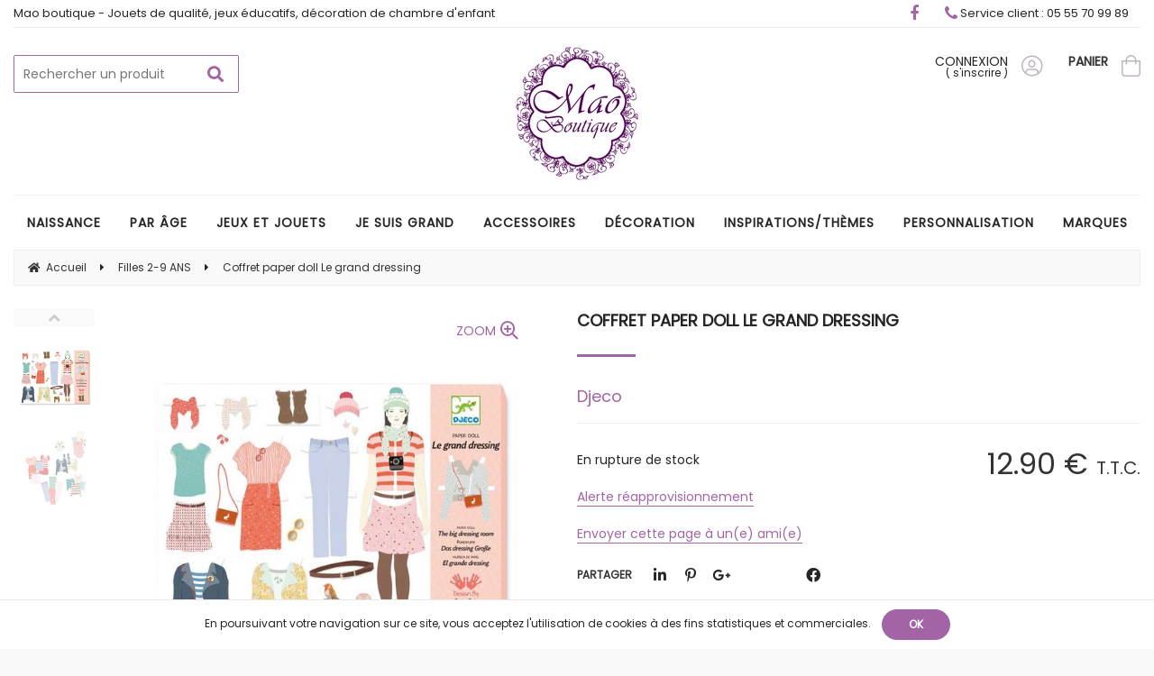

--- FILE ---
content_type: text/html; charset=UTF-8
request_url: http://www.mao-boutique.com/coffret-paper-doll-le-grand-dressing.htm
body_size: 28879
content:
<!DOCTYPE html>
<html lang="fr">
<head>
<meta charset="utf-8">
<!--[if lt IE 9]>
  <script src="https://oss.maxcdn.com/libs/html5shiv/3.7.0/html5shiv.js"></script>
<![endif]-->
<meta http-equiv="X-UA-Compatible" content="IE=edge"><script type="text/javascript">(window.NREUM||(NREUM={})).init={ajax:{deny_list:["bam.nr-data.net"]},feature_flags:["soft_nav"]};(window.NREUM||(NREUM={})).loader_config={licenseKey:"4341dee21b",applicationID:"5266018",browserID:"5266028"};;/*! For license information please see nr-loader-rum-1.308.0.min.js.LICENSE.txt */
(()=>{var e,t,r={163:(e,t,r)=>{"use strict";r.d(t,{j:()=>E});var n=r(384),i=r(1741);var a=r(2555);r(860).K7.genericEvents;const s="experimental.resources",o="register",c=e=>{if(!e||"string"!=typeof e)return!1;try{document.createDocumentFragment().querySelector(e)}catch{return!1}return!0};var d=r(2614),u=r(944),l=r(8122);const f="[data-nr-mask]",g=e=>(0,l.a)(e,(()=>{const e={feature_flags:[],experimental:{allow_registered_children:!1,resources:!1},mask_selector:"*",block_selector:"[data-nr-block]",mask_input_options:{color:!1,date:!1,"datetime-local":!1,email:!1,month:!1,number:!1,range:!1,search:!1,tel:!1,text:!1,time:!1,url:!1,week:!1,textarea:!1,select:!1,password:!0}};return{ajax:{deny_list:void 0,block_internal:!0,enabled:!0,autoStart:!0},api:{get allow_registered_children(){return e.feature_flags.includes(o)||e.experimental.allow_registered_children},set allow_registered_children(t){e.experimental.allow_registered_children=t},duplicate_registered_data:!1},browser_consent_mode:{enabled:!1},distributed_tracing:{enabled:void 0,exclude_newrelic_header:void 0,cors_use_newrelic_header:void 0,cors_use_tracecontext_headers:void 0,allowed_origins:void 0},get feature_flags(){return e.feature_flags},set feature_flags(t){e.feature_flags=t},generic_events:{enabled:!0,autoStart:!0},harvest:{interval:30},jserrors:{enabled:!0,autoStart:!0},logging:{enabled:!0,autoStart:!0},metrics:{enabled:!0,autoStart:!0},obfuscate:void 0,page_action:{enabled:!0},page_view_event:{enabled:!0,autoStart:!0},page_view_timing:{enabled:!0,autoStart:!0},performance:{capture_marks:!1,capture_measures:!1,capture_detail:!0,resources:{get enabled(){return e.feature_flags.includes(s)||e.experimental.resources},set enabled(t){e.experimental.resources=t},asset_types:[],first_party_domains:[],ignore_newrelic:!0}},privacy:{cookies_enabled:!0},proxy:{assets:void 0,beacon:void 0},session:{expiresMs:d.wk,inactiveMs:d.BB},session_replay:{autoStart:!0,enabled:!1,preload:!1,sampling_rate:10,error_sampling_rate:100,collect_fonts:!1,inline_images:!1,fix_stylesheets:!0,mask_all_inputs:!0,get mask_text_selector(){return e.mask_selector},set mask_text_selector(t){c(t)?e.mask_selector="".concat(t,",").concat(f):""===t||null===t?e.mask_selector=f:(0,u.R)(5,t)},get block_class(){return"nr-block"},get ignore_class(){return"nr-ignore"},get mask_text_class(){return"nr-mask"},get block_selector(){return e.block_selector},set block_selector(t){c(t)?e.block_selector+=",".concat(t):""!==t&&(0,u.R)(6,t)},get mask_input_options(){return e.mask_input_options},set mask_input_options(t){t&&"object"==typeof t?e.mask_input_options={...t,password:!0}:(0,u.R)(7,t)}},session_trace:{enabled:!0,autoStart:!0},soft_navigations:{enabled:!0,autoStart:!0},spa:{enabled:!0,autoStart:!0},ssl:void 0,user_actions:{enabled:!0,elementAttributes:["id","className","tagName","type"]}}})());var p=r(6154),m=r(9324);let h=0;const v={buildEnv:m.F3,distMethod:m.Xs,version:m.xv,originTime:p.WN},b={consented:!1},y={appMetadata:{},get consented(){return this.session?.state?.consent||b.consented},set consented(e){b.consented=e},customTransaction:void 0,denyList:void 0,disabled:!1,harvester:void 0,isolatedBacklog:!1,isRecording:!1,loaderType:void 0,maxBytes:3e4,obfuscator:void 0,onerror:void 0,ptid:void 0,releaseIds:{},session:void 0,timeKeeper:void 0,registeredEntities:[],jsAttributesMetadata:{bytes:0},get harvestCount(){return++h}},_=e=>{const t=(0,l.a)(e,y),r=Object.keys(v).reduce((e,t)=>(e[t]={value:v[t],writable:!1,configurable:!0,enumerable:!0},e),{});return Object.defineProperties(t,r)};var w=r(5701);const x=e=>{const t=e.startsWith("http");e+="/",r.p=t?e:"https://"+e};var R=r(7836),k=r(3241);const A={accountID:void 0,trustKey:void 0,agentID:void 0,licenseKey:void 0,applicationID:void 0,xpid:void 0},S=e=>(0,l.a)(e,A),T=new Set;function E(e,t={},r,s){let{init:o,info:c,loader_config:d,runtime:u={},exposed:l=!0}=t;if(!c){const e=(0,n.pV)();o=e.init,c=e.info,d=e.loader_config}e.init=g(o||{}),e.loader_config=S(d||{}),c.jsAttributes??={},p.bv&&(c.jsAttributes.isWorker=!0),e.info=(0,a.D)(c);const f=e.init,m=[c.beacon,c.errorBeacon];T.has(e.agentIdentifier)||(f.proxy.assets&&(x(f.proxy.assets),m.push(f.proxy.assets)),f.proxy.beacon&&m.push(f.proxy.beacon),e.beacons=[...m],function(e){const t=(0,n.pV)();Object.getOwnPropertyNames(i.W.prototype).forEach(r=>{const n=i.W.prototype[r];if("function"!=typeof n||"constructor"===n)return;let a=t[r];e[r]&&!1!==e.exposed&&"micro-agent"!==e.runtime?.loaderType&&(t[r]=(...t)=>{const n=e[r](...t);return a?a(...t):n})})}(e),(0,n.US)("activatedFeatures",w.B)),u.denyList=[...f.ajax.deny_list||[],...f.ajax.block_internal?m:[]],u.ptid=e.agentIdentifier,u.loaderType=r,e.runtime=_(u),T.has(e.agentIdentifier)||(e.ee=R.ee.get(e.agentIdentifier),e.exposed=l,(0,k.W)({agentIdentifier:e.agentIdentifier,drained:!!w.B?.[e.agentIdentifier],type:"lifecycle",name:"initialize",feature:void 0,data:e.config})),T.add(e.agentIdentifier)}},384:(e,t,r)=>{"use strict";r.d(t,{NT:()=>s,US:()=>u,Zm:()=>o,bQ:()=>d,dV:()=>c,pV:()=>l});var n=r(6154),i=r(1863),a=r(1910);const s={beacon:"bam.nr-data.net",errorBeacon:"bam.nr-data.net"};function o(){return n.gm.NREUM||(n.gm.NREUM={}),void 0===n.gm.newrelic&&(n.gm.newrelic=n.gm.NREUM),n.gm.NREUM}function c(){let e=o();return e.o||(e.o={ST:n.gm.setTimeout,SI:n.gm.setImmediate||n.gm.setInterval,CT:n.gm.clearTimeout,XHR:n.gm.XMLHttpRequest,REQ:n.gm.Request,EV:n.gm.Event,PR:n.gm.Promise,MO:n.gm.MutationObserver,FETCH:n.gm.fetch,WS:n.gm.WebSocket},(0,a.i)(...Object.values(e.o))),e}function d(e,t){let r=o();r.initializedAgents??={},t.initializedAt={ms:(0,i.t)(),date:new Date},r.initializedAgents[e]=t}function u(e,t){o()[e]=t}function l(){return function(){let e=o();const t=e.info||{};e.info={beacon:s.beacon,errorBeacon:s.errorBeacon,...t}}(),function(){let e=o();const t=e.init||{};e.init={...t}}(),c(),function(){let e=o();const t=e.loader_config||{};e.loader_config={...t}}(),o()}},782:(e,t,r)=>{"use strict";r.d(t,{T:()=>n});const n=r(860).K7.pageViewTiming},860:(e,t,r)=>{"use strict";r.d(t,{$J:()=>u,K7:()=>c,P3:()=>d,XX:()=>i,Yy:()=>o,df:()=>a,qY:()=>n,v4:()=>s});const n="events",i="jserrors",a="browser/blobs",s="rum",o="browser/logs",c={ajax:"ajax",genericEvents:"generic_events",jserrors:i,logging:"logging",metrics:"metrics",pageAction:"page_action",pageViewEvent:"page_view_event",pageViewTiming:"page_view_timing",sessionReplay:"session_replay",sessionTrace:"session_trace",softNav:"soft_navigations",spa:"spa"},d={[c.pageViewEvent]:1,[c.pageViewTiming]:2,[c.metrics]:3,[c.jserrors]:4,[c.spa]:5,[c.ajax]:6,[c.sessionTrace]:7,[c.softNav]:8,[c.sessionReplay]:9,[c.logging]:10,[c.genericEvents]:11},u={[c.pageViewEvent]:s,[c.pageViewTiming]:n,[c.ajax]:n,[c.spa]:n,[c.softNav]:n,[c.metrics]:i,[c.jserrors]:i,[c.sessionTrace]:a,[c.sessionReplay]:a,[c.logging]:o,[c.genericEvents]:"ins"}},944:(e,t,r)=>{"use strict";r.d(t,{R:()=>i});var n=r(3241);function i(e,t){"function"==typeof console.debug&&(console.debug("New Relic Warning: https://github.com/newrelic/newrelic-browser-agent/blob/main/docs/warning-codes.md#".concat(e),t),(0,n.W)({agentIdentifier:null,drained:null,type:"data",name:"warn",feature:"warn",data:{code:e,secondary:t}}))}},1687:(e,t,r)=>{"use strict";r.d(t,{Ak:()=>d,Ze:()=>f,x3:()=>u});var n=r(3241),i=r(7836),a=r(3606),s=r(860),o=r(2646);const c={};function d(e,t){const r={staged:!1,priority:s.P3[t]||0};l(e),c[e].get(t)||c[e].set(t,r)}function u(e,t){e&&c[e]&&(c[e].get(t)&&c[e].delete(t),p(e,t,!1),c[e].size&&g(e))}function l(e){if(!e)throw new Error("agentIdentifier required");c[e]||(c[e]=new Map)}function f(e="",t="feature",r=!1){if(l(e),!e||!c[e].get(t)||r)return p(e,t);c[e].get(t).staged=!0,g(e)}function g(e){const t=Array.from(c[e]);t.every(([e,t])=>t.staged)&&(t.sort((e,t)=>e[1].priority-t[1].priority),t.forEach(([t])=>{c[e].delete(t),p(e,t)}))}function p(e,t,r=!0){const s=e?i.ee.get(e):i.ee,c=a.i.handlers;if(!s.aborted&&s.backlog&&c){if((0,n.W)({agentIdentifier:e,type:"lifecycle",name:"drain",feature:t}),r){const e=s.backlog[t],r=c[t];if(r){for(let t=0;e&&t<e.length;++t)m(e[t],r);Object.entries(r).forEach(([e,t])=>{Object.values(t||{}).forEach(t=>{t[0]?.on&&t[0]?.context()instanceof o.y&&t[0].on(e,t[1])})})}}s.isolatedBacklog||delete c[t],s.backlog[t]=null,s.emit("drain-"+t,[])}}function m(e,t){var r=e[1];Object.values(t[r]||{}).forEach(t=>{var r=e[0];if(t[0]===r){var n=t[1],i=e[3],a=e[2];n.apply(i,a)}})}},1738:(e,t,r)=>{"use strict";r.d(t,{U:()=>g,Y:()=>f});var n=r(3241),i=r(9908),a=r(1863),s=r(944),o=r(5701),c=r(3969),d=r(8362),u=r(860),l=r(4261);function f(e,t,r,a){const f=a||r;!f||f[e]&&f[e]!==d.d.prototype[e]||(f[e]=function(){(0,i.p)(c.xV,["API/"+e+"/called"],void 0,u.K7.metrics,r.ee),(0,n.W)({agentIdentifier:r.agentIdentifier,drained:!!o.B?.[r.agentIdentifier],type:"data",name:"api",feature:l.Pl+e,data:{}});try{return t.apply(this,arguments)}catch(e){(0,s.R)(23,e)}})}function g(e,t,r,n,s){const o=e.info;null===r?delete o.jsAttributes[t]:o.jsAttributes[t]=r,(s||null===r)&&(0,i.p)(l.Pl+n,[(0,a.t)(),t,r],void 0,"session",e.ee)}},1741:(e,t,r)=>{"use strict";r.d(t,{W:()=>a});var n=r(944),i=r(4261);class a{#e(e,...t){if(this[e]!==a.prototype[e])return this[e](...t);(0,n.R)(35,e)}addPageAction(e,t){return this.#e(i.hG,e,t)}register(e){return this.#e(i.eY,e)}recordCustomEvent(e,t){return this.#e(i.fF,e,t)}setPageViewName(e,t){return this.#e(i.Fw,e,t)}setCustomAttribute(e,t,r){return this.#e(i.cD,e,t,r)}noticeError(e,t){return this.#e(i.o5,e,t)}setUserId(e,t=!1){return this.#e(i.Dl,e,t)}setApplicationVersion(e){return this.#e(i.nb,e)}setErrorHandler(e){return this.#e(i.bt,e)}addRelease(e,t){return this.#e(i.k6,e,t)}log(e,t){return this.#e(i.$9,e,t)}start(){return this.#e(i.d3)}finished(e){return this.#e(i.BL,e)}recordReplay(){return this.#e(i.CH)}pauseReplay(){return this.#e(i.Tb)}addToTrace(e){return this.#e(i.U2,e)}setCurrentRouteName(e){return this.#e(i.PA,e)}interaction(e){return this.#e(i.dT,e)}wrapLogger(e,t,r){return this.#e(i.Wb,e,t,r)}measure(e,t){return this.#e(i.V1,e,t)}consent(e){return this.#e(i.Pv,e)}}},1863:(e,t,r)=>{"use strict";function n(){return Math.floor(performance.now())}r.d(t,{t:()=>n})},1910:(e,t,r)=>{"use strict";r.d(t,{i:()=>a});var n=r(944);const i=new Map;function a(...e){return e.every(e=>{if(i.has(e))return i.get(e);const t="function"==typeof e?e.toString():"",r=t.includes("[native code]"),a=t.includes("nrWrapper");return r||a||(0,n.R)(64,e?.name||t),i.set(e,r),r})}},2555:(e,t,r)=>{"use strict";r.d(t,{D:()=>o,f:()=>s});var n=r(384),i=r(8122);const a={beacon:n.NT.beacon,errorBeacon:n.NT.errorBeacon,licenseKey:void 0,applicationID:void 0,sa:void 0,queueTime:void 0,applicationTime:void 0,ttGuid:void 0,user:void 0,account:void 0,product:void 0,extra:void 0,jsAttributes:{},userAttributes:void 0,atts:void 0,transactionName:void 0,tNamePlain:void 0};function s(e){try{return!!e.licenseKey&&!!e.errorBeacon&&!!e.applicationID}catch(e){return!1}}const o=e=>(0,i.a)(e,a)},2614:(e,t,r)=>{"use strict";r.d(t,{BB:()=>s,H3:()=>n,g:()=>d,iL:()=>c,tS:()=>o,uh:()=>i,wk:()=>a});const n="NRBA",i="SESSION",a=144e5,s=18e5,o={STARTED:"session-started",PAUSE:"session-pause",RESET:"session-reset",RESUME:"session-resume",UPDATE:"session-update"},c={SAME_TAB:"same-tab",CROSS_TAB:"cross-tab"},d={OFF:0,FULL:1,ERROR:2}},2646:(e,t,r)=>{"use strict";r.d(t,{y:()=>n});class n{constructor(e){this.contextId=e}}},2843:(e,t,r)=>{"use strict";r.d(t,{G:()=>a,u:()=>i});var n=r(3878);function i(e,t=!1,r,i){(0,n.DD)("visibilitychange",function(){if(t)return void("hidden"===document.visibilityState&&e());e(document.visibilityState)},r,i)}function a(e,t,r){(0,n.sp)("pagehide",e,t,r)}},3241:(e,t,r)=>{"use strict";r.d(t,{W:()=>a});var n=r(6154);const i="newrelic";function a(e={}){try{n.gm.dispatchEvent(new CustomEvent(i,{detail:e}))}catch(e){}}},3606:(e,t,r)=>{"use strict";r.d(t,{i:()=>a});var n=r(9908);a.on=s;var i=a.handlers={};function a(e,t,r,a){s(a||n.d,i,e,t,r)}function s(e,t,r,i,a){a||(a="feature"),e||(e=n.d);var s=t[a]=t[a]||{};(s[r]=s[r]||[]).push([e,i])}},3878:(e,t,r)=>{"use strict";function n(e,t){return{capture:e,passive:!1,signal:t}}function i(e,t,r=!1,i){window.addEventListener(e,t,n(r,i))}function a(e,t,r=!1,i){document.addEventListener(e,t,n(r,i))}r.d(t,{DD:()=>a,jT:()=>n,sp:()=>i})},3969:(e,t,r)=>{"use strict";r.d(t,{TZ:()=>n,XG:()=>o,rs:()=>i,xV:()=>s,z_:()=>a});const n=r(860).K7.metrics,i="sm",a="cm",s="storeSupportabilityMetrics",o="storeEventMetrics"},4234:(e,t,r)=>{"use strict";r.d(t,{W:()=>a});var n=r(7836),i=r(1687);class a{constructor(e,t){this.agentIdentifier=e,this.ee=n.ee.get(e),this.featureName=t,this.blocked=!1}deregisterDrain(){(0,i.x3)(this.agentIdentifier,this.featureName)}}},4261:(e,t,r)=>{"use strict";r.d(t,{$9:()=>d,BL:()=>o,CH:()=>g,Dl:()=>_,Fw:()=>y,PA:()=>h,Pl:()=>n,Pv:()=>k,Tb:()=>l,U2:()=>a,V1:()=>R,Wb:()=>x,bt:()=>b,cD:()=>v,d3:()=>w,dT:()=>c,eY:()=>p,fF:()=>f,hG:()=>i,k6:()=>s,nb:()=>m,o5:()=>u});const n="api-",i="addPageAction",a="addToTrace",s="addRelease",o="finished",c="interaction",d="log",u="noticeError",l="pauseReplay",f="recordCustomEvent",g="recordReplay",p="register",m="setApplicationVersion",h="setCurrentRouteName",v="setCustomAttribute",b="setErrorHandler",y="setPageViewName",_="setUserId",w="start",x="wrapLogger",R="measure",k="consent"},5289:(e,t,r)=>{"use strict";r.d(t,{GG:()=>s,Qr:()=>c,sB:()=>o});var n=r(3878),i=r(6389);function a(){return"undefined"==typeof document||"complete"===document.readyState}function s(e,t){if(a())return e();const r=(0,i.J)(e),s=setInterval(()=>{a()&&(clearInterval(s),r())},500);(0,n.sp)("load",r,t)}function o(e){if(a())return e();(0,n.DD)("DOMContentLoaded",e)}function c(e){if(a())return e();(0,n.sp)("popstate",e)}},5607:(e,t,r)=>{"use strict";r.d(t,{W:()=>n});const n=(0,r(9566).bz)()},5701:(e,t,r)=>{"use strict";r.d(t,{B:()=>a,t:()=>s});var n=r(3241);const i=new Set,a={};function s(e,t){const r=t.agentIdentifier;a[r]??={},e&&"object"==typeof e&&(i.has(r)||(t.ee.emit("rumresp",[e]),a[r]=e,i.add(r),(0,n.W)({agentIdentifier:r,loaded:!0,drained:!0,type:"lifecycle",name:"load",feature:void 0,data:e})))}},6154:(e,t,r)=>{"use strict";r.d(t,{OF:()=>c,RI:()=>i,WN:()=>u,bv:()=>a,eN:()=>l,gm:()=>s,mw:()=>o,sb:()=>d});var n=r(1863);const i="undefined"!=typeof window&&!!window.document,a="undefined"!=typeof WorkerGlobalScope&&("undefined"!=typeof self&&self instanceof WorkerGlobalScope&&self.navigator instanceof WorkerNavigator||"undefined"!=typeof globalThis&&globalThis instanceof WorkerGlobalScope&&globalThis.navigator instanceof WorkerNavigator),s=i?window:"undefined"!=typeof WorkerGlobalScope&&("undefined"!=typeof self&&self instanceof WorkerGlobalScope&&self||"undefined"!=typeof globalThis&&globalThis instanceof WorkerGlobalScope&&globalThis),o=Boolean("hidden"===s?.document?.visibilityState),c=/iPad|iPhone|iPod/.test(s.navigator?.userAgent),d=c&&"undefined"==typeof SharedWorker,u=((()=>{const e=s.navigator?.userAgent?.match(/Firefox[/\s](\d+\.\d+)/);Array.isArray(e)&&e.length>=2&&e[1]})(),Date.now()-(0,n.t)()),l=()=>"undefined"!=typeof PerformanceNavigationTiming&&s?.performance?.getEntriesByType("navigation")?.[0]?.responseStart},6389:(e,t,r)=>{"use strict";function n(e,t=500,r={}){const n=r?.leading||!1;let i;return(...r)=>{n&&void 0===i&&(e.apply(this,r),i=setTimeout(()=>{i=clearTimeout(i)},t)),n||(clearTimeout(i),i=setTimeout(()=>{e.apply(this,r)},t))}}function i(e){let t=!1;return(...r)=>{t||(t=!0,e.apply(this,r))}}r.d(t,{J:()=>i,s:()=>n})},6630:(e,t,r)=>{"use strict";r.d(t,{T:()=>n});const n=r(860).K7.pageViewEvent},7699:(e,t,r)=>{"use strict";r.d(t,{It:()=>a,KC:()=>o,No:()=>i,qh:()=>s});var n=r(860);const i=16e3,a=1e6,s="SESSION_ERROR",o={[n.K7.logging]:!0,[n.K7.genericEvents]:!1,[n.K7.jserrors]:!1,[n.K7.ajax]:!1}},7836:(e,t,r)=>{"use strict";r.d(t,{P:()=>o,ee:()=>c});var n=r(384),i=r(8990),a=r(2646),s=r(5607);const o="nr@context:".concat(s.W),c=function e(t,r){var n={},s={},u={},l=!1;try{l=16===r.length&&d.initializedAgents?.[r]?.runtime.isolatedBacklog}catch(e){}var f={on:p,addEventListener:p,removeEventListener:function(e,t){var r=n[e];if(!r)return;for(var i=0;i<r.length;i++)r[i]===t&&r.splice(i,1)},emit:function(e,r,n,i,a){!1!==a&&(a=!0);if(c.aborted&&!i)return;t&&a&&t.emit(e,r,n);var o=g(n);m(e).forEach(e=>{e.apply(o,r)});var d=v()[s[e]];d&&d.push([f,e,r,o]);return o},get:h,listeners:m,context:g,buffer:function(e,t){const r=v();if(t=t||"feature",f.aborted)return;Object.entries(e||{}).forEach(([e,n])=>{s[n]=t,t in r||(r[t]=[])})},abort:function(){f._aborted=!0,Object.keys(f.backlog).forEach(e=>{delete f.backlog[e]})},isBuffering:function(e){return!!v()[s[e]]},debugId:r,backlog:l?{}:t&&"object"==typeof t.backlog?t.backlog:{},isolatedBacklog:l};return Object.defineProperty(f,"aborted",{get:()=>{let e=f._aborted||!1;return e||(t&&(e=t.aborted),e)}}),f;function g(e){return e&&e instanceof a.y?e:e?(0,i.I)(e,o,()=>new a.y(o)):new a.y(o)}function p(e,t){n[e]=m(e).concat(t)}function m(e){return n[e]||[]}function h(t){return u[t]=u[t]||e(f,t)}function v(){return f.backlog}}(void 0,"globalEE"),d=(0,n.Zm)();d.ee||(d.ee=c)},8122:(e,t,r)=>{"use strict";r.d(t,{a:()=>i});var n=r(944);function i(e,t){try{if(!e||"object"!=typeof e)return(0,n.R)(3);if(!t||"object"!=typeof t)return(0,n.R)(4);const r=Object.create(Object.getPrototypeOf(t),Object.getOwnPropertyDescriptors(t)),a=0===Object.keys(r).length?e:r;for(let s in a)if(void 0!==e[s])try{if(null===e[s]){r[s]=null;continue}Array.isArray(e[s])&&Array.isArray(t[s])?r[s]=Array.from(new Set([...e[s],...t[s]])):"object"==typeof e[s]&&"object"==typeof t[s]?r[s]=i(e[s],t[s]):r[s]=e[s]}catch(e){r[s]||(0,n.R)(1,e)}return r}catch(e){(0,n.R)(2,e)}}},8362:(e,t,r)=>{"use strict";r.d(t,{d:()=>a});var n=r(9566),i=r(1741);class a extends i.W{agentIdentifier=(0,n.LA)(16)}},8374:(e,t,r)=>{r.nc=(()=>{try{return document?.currentScript?.nonce}catch(e){}return""})()},8990:(e,t,r)=>{"use strict";r.d(t,{I:()=>i});var n=Object.prototype.hasOwnProperty;function i(e,t,r){if(n.call(e,t))return e[t];var i=r();if(Object.defineProperty&&Object.keys)try{return Object.defineProperty(e,t,{value:i,writable:!0,enumerable:!1}),i}catch(e){}return e[t]=i,i}},9324:(e,t,r)=>{"use strict";r.d(t,{F3:()=>i,Xs:()=>a,xv:()=>n});const n="1.308.0",i="PROD",a="CDN"},9566:(e,t,r)=>{"use strict";r.d(t,{LA:()=>o,bz:()=>s});var n=r(6154);const i="xxxxxxxx-xxxx-4xxx-yxxx-xxxxxxxxxxxx";function a(e,t){return e?15&e[t]:16*Math.random()|0}function s(){const e=n.gm?.crypto||n.gm?.msCrypto;let t,r=0;return e&&e.getRandomValues&&(t=e.getRandomValues(new Uint8Array(30))),i.split("").map(e=>"x"===e?a(t,r++).toString(16):"y"===e?(3&a()|8).toString(16):e).join("")}function o(e){const t=n.gm?.crypto||n.gm?.msCrypto;let r,i=0;t&&t.getRandomValues&&(r=t.getRandomValues(new Uint8Array(e)));const s=[];for(var o=0;o<e;o++)s.push(a(r,i++).toString(16));return s.join("")}},9908:(e,t,r)=>{"use strict";r.d(t,{d:()=>n,p:()=>i});var n=r(7836).ee.get("handle");function i(e,t,r,i,a){a?(a.buffer([e],i),a.emit(e,t,r)):(n.buffer([e],i),n.emit(e,t,r))}}},n={};function i(e){var t=n[e];if(void 0!==t)return t.exports;var a=n[e]={exports:{}};return r[e](a,a.exports,i),a.exports}i.m=r,i.d=(e,t)=>{for(var r in t)i.o(t,r)&&!i.o(e,r)&&Object.defineProperty(e,r,{enumerable:!0,get:t[r]})},i.f={},i.e=e=>Promise.all(Object.keys(i.f).reduce((t,r)=>(i.f[r](e,t),t),[])),i.u=e=>"nr-rum-1.308.0.min.js",i.o=(e,t)=>Object.prototype.hasOwnProperty.call(e,t),e={},t="NRBA-1.308.0.PROD:",i.l=(r,n,a,s)=>{if(e[r])e[r].push(n);else{var o,c;if(void 0!==a)for(var d=document.getElementsByTagName("script"),u=0;u<d.length;u++){var l=d[u];if(l.getAttribute("src")==r||l.getAttribute("data-webpack")==t+a){o=l;break}}if(!o){c=!0;var f={296:"sha512-+MIMDsOcckGXa1EdWHqFNv7P+JUkd5kQwCBr3KE6uCvnsBNUrdSt4a/3/L4j4TxtnaMNjHpza2/erNQbpacJQA=="};(o=document.createElement("script")).charset="utf-8",i.nc&&o.setAttribute("nonce",i.nc),o.setAttribute("data-webpack",t+a),o.src=r,0!==o.src.indexOf(window.location.origin+"/")&&(o.crossOrigin="anonymous"),f[s]&&(o.integrity=f[s])}e[r]=[n];var g=(t,n)=>{o.onerror=o.onload=null,clearTimeout(p);var i=e[r];if(delete e[r],o.parentNode&&o.parentNode.removeChild(o),i&&i.forEach(e=>e(n)),t)return t(n)},p=setTimeout(g.bind(null,void 0,{type:"timeout",target:o}),12e4);o.onerror=g.bind(null,o.onerror),o.onload=g.bind(null,o.onload),c&&document.head.appendChild(o)}},i.r=e=>{"undefined"!=typeof Symbol&&Symbol.toStringTag&&Object.defineProperty(e,Symbol.toStringTag,{value:"Module"}),Object.defineProperty(e,"__esModule",{value:!0})},i.p="https://js-agent.newrelic.com/",(()=>{var e={374:0,840:0};i.f.j=(t,r)=>{var n=i.o(e,t)?e[t]:void 0;if(0!==n)if(n)r.push(n[2]);else{var a=new Promise((r,i)=>n=e[t]=[r,i]);r.push(n[2]=a);var s=i.p+i.u(t),o=new Error;i.l(s,r=>{if(i.o(e,t)&&(0!==(n=e[t])&&(e[t]=void 0),n)){var a=r&&("load"===r.type?"missing":r.type),s=r&&r.target&&r.target.src;o.message="Loading chunk "+t+" failed: ("+a+": "+s+")",o.name="ChunkLoadError",o.type=a,o.request=s,n[1](o)}},"chunk-"+t,t)}};var t=(t,r)=>{var n,a,[s,o,c]=r,d=0;if(s.some(t=>0!==e[t])){for(n in o)i.o(o,n)&&(i.m[n]=o[n]);if(c)c(i)}for(t&&t(r);d<s.length;d++)a=s[d],i.o(e,a)&&e[a]&&e[a][0](),e[a]=0},r=self["webpackChunk:NRBA-1.308.0.PROD"]=self["webpackChunk:NRBA-1.308.0.PROD"]||[];r.forEach(t.bind(null,0)),r.push=t.bind(null,r.push.bind(r))})(),(()=>{"use strict";i(8374);var e=i(8362),t=i(860);const r=Object.values(t.K7);var n=i(163);var a=i(9908),s=i(1863),o=i(4261),c=i(1738);var d=i(1687),u=i(4234),l=i(5289),f=i(6154),g=i(944),p=i(384);const m=e=>f.RI&&!0===e?.privacy.cookies_enabled;function h(e){return!!(0,p.dV)().o.MO&&m(e)&&!0===e?.session_trace.enabled}var v=i(6389),b=i(7699);class y extends u.W{constructor(e,t){super(e.agentIdentifier,t),this.agentRef=e,this.abortHandler=void 0,this.featAggregate=void 0,this.loadedSuccessfully=void 0,this.onAggregateImported=new Promise(e=>{this.loadedSuccessfully=e}),this.deferred=Promise.resolve(),!1===e.init[this.featureName].autoStart?this.deferred=new Promise((t,r)=>{this.ee.on("manual-start-all",(0,v.J)(()=>{(0,d.Ak)(e.agentIdentifier,this.featureName),t()}))}):(0,d.Ak)(e.agentIdentifier,t)}importAggregator(e,t,r={}){if(this.featAggregate)return;const n=async()=>{let n;await this.deferred;try{if(m(e.init)){const{setupAgentSession:t}=await i.e(296).then(i.bind(i,3305));n=t(e)}}catch(e){(0,g.R)(20,e),this.ee.emit("internal-error",[e]),(0,a.p)(b.qh,[e],void 0,this.featureName,this.ee)}try{if(!this.#t(this.featureName,n,e.init))return(0,d.Ze)(this.agentIdentifier,this.featureName),void this.loadedSuccessfully(!1);const{Aggregate:i}=await t();this.featAggregate=new i(e,r),e.runtime.harvester.initializedAggregates.push(this.featAggregate),this.loadedSuccessfully(!0)}catch(e){(0,g.R)(34,e),this.abortHandler?.(),(0,d.Ze)(this.agentIdentifier,this.featureName,!0),this.loadedSuccessfully(!1),this.ee&&this.ee.abort()}};f.RI?(0,l.GG)(()=>n(),!0):n()}#t(e,r,n){if(this.blocked)return!1;switch(e){case t.K7.sessionReplay:return h(n)&&!!r;case t.K7.sessionTrace:return!!r;default:return!0}}}var _=i(6630),w=i(2614),x=i(3241);class R extends y{static featureName=_.T;constructor(e){var t;super(e,_.T),this.setupInspectionEvents(e.agentIdentifier),t=e,(0,c.Y)(o.Fw,function(e,r){"string"==typeof e&&("/"!==e.charAt(0)&&(e="/"+e),t.runtime.customTransaction=(r||"http://custom.transaction")+e,(0,a.p)(o.Pl+o.Fw,[(0,s.t)()],void 0,void 0,t.ee))},t),this.importAggregator(e,()=>i.e(296).then(i.bind(i,3943)))}setupInspectionEvents(e){const t=(t,r)=>{t&&(0,x.W)({agentIdentifier:e,timeStamp:t.timeStamp,loaded:"complete"===t.target.readyState,type:"window",name:r,data:t.target.location+""})};(0,l.sB)(e=>{t(e,"DOMContentLoaded")}),(0,l.GG)(e=>{t(e,"load")}),(0,l.Qr)(e=>{t(e,"navigate")}),this.ee.on(w.tS.UPDATE,(t,r)=>{(0,x.W)({agentIdentifier:e,type:"lifecycle",name:"session",data:r})})}}class k extends e.d{constructor(e){var t;(super(),f.gm)?(this.features={},(0,p.bQ)(this.agentIdentifier,this),this.desiredFeatures=new Set(e.features||[]),this.desiredFeatures.add(R),(0,n.j)(this,e,e.loaderType||"agent"),t=this,(0,c.Y)(o.cD,function(e,r,n=!1){if("string"==typeof e){if(["string","number","boolean"].includes(typeof r)||null===r)return(0,c.U)(t,e,r,o.cD,n);(0,g.R)(40,typeof r)}else(0,g.R)(39,typeof e)},t),function(e){(0,c.Y)(o.Dl,function(t,r=!1){if("string"!=typeof t&&null!==t)return void(0,g.R)(41,typeof t);const n=e.info.jsAttributes["enduser.id"];r&&null!=n&&n!==t?(0,a.p)(o.Pl+"setUserIdAndResetSession",[t],void 0,"session",e.ee):(0,c.U)(e,"enduser.id",t,o.Dl,!0)},e)}(this),function(e){(0,c.Y)(o.nb,function(t){if("string"==typeof t||null===t)return(0,c.U)(e,"application.version",t,o.nb,!1);(0,g.R)(42,typeof t)},e)}(this),function(e){(0,c.Y)(o.d3,function(){e.ee.emit("manual-start-all")},e)}(this),function(e){(0,c.Y)(o.Pv,function(t=!0){if("boolean"==typeof t){if((0,a.p)(o.Pl+o.Pv,[t],void 0,"session",e.ee),e.runtime.consented=t,t){const t=e.features.page_view_event;t.onAggregateImported.then(e=>{const r=t.featAggregate;e&&!r.sentRum&&r.sendRum()})}}else(0,g.R)(65,typeof t)},e)}(this),this.run()):(0,g.R)(21)}get config(){return{info:this.info,init:this.init,loader_config:this.loader_config,runtime:this.runtime}}get api(){return this}run(){try{const e=function(e){const t={};return r.forEach(r=>{t[r]=!!e[r]?.enabled}),t}(this.init),n=[...this.desiredFeatures];n.sort((e,r)=>t.P3[e.featureName]-t.P3[r.featureName]),n.forEach(r=>{if(!e[r.featureName]&&r.featureName!==t.K7.pageViewEvent)return;if(r.featureName===t.K7.spa)return void(0,g.R)(67);const n=function(e){switch(e){case t.K7.ajax:return[t.K7.jserrors];case t.K7.sessionTrace:return[t.K7.ajax,t.K7.pageViewEvent];case t.K7.sessionReplay:return[t.K7.sessionTrace];case t.K7.pageViewTiming:return[t.K7.pageViewEvent];default:return[]}}(r.featureName).filter(e=>!(e in this.features));n.length>0&&(0,g.R)(36,{targetFeature:r.featureName,missingDependencies:n}),this.features[r.featureName]=new r(this)})}catch(e){(0,g.R)(22,e);for(const e in this.features)this.features[e].abortHandler?.();const t=(0,p.Zm)();delete t.initializedAgents[this.agentIdentifier]?.features,delete this.sharedAggregator;return t.ee.get(this.agentIdentifier).abort(),!1}}}var A=i(2843),S=i(782);class T extends y{static featureName=S.T;constructor(e){super(e,S.T),f.RI&&((0,A.u)(()=>(0,a.p)("docHidden",[(0,s.t)()],void 0,S.T,this.ee),!0),(0,A.G)(()=>(0,a.p)("winPagehide",[(0,s.t)()],void 0,S.T,this.ee)),this.importAggregator(e,()=>i.e(296).then(i.bind(i,2117))))}}var E=i(3969);class I extends y{static featureName=E.TZ;constructor(e){super(e,E.TZ),f.RI&&document.addEventListener("securitypolicyviolation",e=>{(0,a.p)(E.xV,["Generic/CSPViolation/Detected"],void 0,this.featureName,this.ee)}),this.importAggregator(e,()=>i.e(296).then(i.bind(i,9623)))}}new k({features:[R,T,I],loaderType:"lite"})})()})();</script>
<meta name="viewport" content="width=device-width, initial-scale=1">
<title>Coffret paper doll Le grand dressing</title>
<meta name="robots" content="INDEX, FOLLOW"/>
        <link rel="canonical" href="http://www.mao-boutique.com/coffret-paper-doll-le-grand-dressing.htm"/>
<meta name="description" content="Coffret paper doll Le grand dressing Djeco" />
<meta name="identifier-url" content="http://www.mao-boutique.com" />
<meta name="author" content="Y-Proximité / Aliénor.net" />
<meta name="version" content="1.88.2" />
<meta name="copyright" content="http://www.mao-boutique.com" />
<meta http-equiv="Cache-Control" content="no-cache" />


<meta property="og:type" content="article" />
<meta property="og:title" content="Coffret paper doll Le grand dressing Djeco" />
<meta property="og:description" content="Coffret paper doll Le grand dressing Djeco" />
<meta property="og:url" content="http://www.mao-boutique.com/coffret-paper-doll-le-grand-dressing.htm" />
<meta property="og:image" content="https://cdn.store-factory.com/www.mao-boutique.com/content/product_10481390b.jpg?v=1524042211" />
<meta property="og:image:width" content="575" />
<meta property="og:image:height" content="575" />
<meta property="og:image:type" content="image/jpeg" />
<meta property="og:image:alt" content="Coffret paper doll Le grand dressing Djeco" />
<meta property="og:image:url" content="https://cdn.store-factory.com/www.mao-boutique.com/content/product_10481390b.jpg?v=1524042211" />
<script src="http://js.static-store.com/scripts/jquery/jquery-1.8.2.min.js"></script>
<!-- BEGIN CSS -->
<link rel="stylesheet" type="text/css" href="http://css.static-store.com/css/basic.css?v=1.88.2" media="screen" />
	<!-- sur mesure -->
<link rel="stylesheet" type="text/css" href="http://www.mao-boutique.com/style.css?v=202011091639" media="screen" />
	<link rel="stylesheet" type="text/css" href="http://www.mao-boutique.com/store.css?v=201809171041" media="screen" />
<link rel="stylesheet" type="text/css" href="http://www.mao-boutique.com/print.css" media="print" />
<!-- END CSS -->

<script src="http://js.static-store.com/scripts/common.js?v=1.88.2"></script>
<script src="http://js.static-store.com/scripts/lib_ajax_v2.js?v=1.88.2"></script>

<meta name="viewport" content="width=device-width, initial-scale=1.0, maximum-scale=1.0, user-scalable=0">

<link rel="stylesheet" href="/mag/_starter/css/knacss.min.css" media="all">
<link rel="stylesheet" href="https://cdnjs.cloudflare.com/ajax/libs/font-awesome/4.7.0/css/font-awesome.min.css" media="all">
<script type="text/javascript" src="https://cdnjs.cloudflare.com/ajax/libs/jqueryui/1.11.4/jquery-ui.min.js"></script>
<link href="https://cdnjs.cloudflare.com/ajax/libs/jqueryui/1.11.4/jquery-ui.min.css" rel="stylesheet">
<style>#account p{margin-bottom:initial}#account>#formulaire{margin-top:20px;text-align:center}#account>#formulaire p>span:first-child{display:block}#account>#formulaire fieldset{float:none;width:auto;margin:0;padding:0}#account>#formulaire legend{padding:0}#account>#formulaire>fieldset,#account>#formulaire>fieldset>legend{padding:20px;border:1px solid #eee}#account>#formulaire>fieldset>legend{margin:0 auto;padding-top:10px;padding-bottom:10px}#account>#formulaire>fieldset+fieldset{margin-top:20px}#canvas_other_account>legend,#canvas_expressform>legend,#canvas_invoice_account>legend,#canvas_delivery_account>legend{width:100%;border-bottom:1px solid #333}#canvas_old_account_cont>p,#canvas_login_account>p,#canvas_invoice_account>p,#canvas_delivery_account>p{min-width:0}#formulaire #canvas_invoice_account,#formulaire #canvas_delivery_account{float:none;width:auto;margin-left:0}.star,.star_display,.form_error+.err_comment:before,.error{color:#bf0000}.label{float:none;width:100%;padding:0;text-align:left}.star,.star_display{font-size:1.2857142857142857142857142857143em;font-weight:700}.formw{display:block}.ibox,.ibox_short,.ibox_midle,.ibox_long,.ibox_vlong,#ctx_cli_mail{width:100%}.checkform{display:none}.err_comment,.input_comment{font-size:.85714285714285714285714285714286em;font-style:italic}.err_comment{font-weight:700;text-align:left;color:inherit}.form_error+.err_comment:before{margin-right:.5em;font-family:fontawesome;font-style:normal;content:"\f06a"}#txt_account_or{position:relative;font-size:1.42857142857143em;line-height:5;vertical-align:middle;color:#fff}#txt_account_or:before,#txt_account_or>strong{background-color:#02adde}#txt_account_or:before{position:absolute;top:0;bottom:0;left:50%;width:2px;margin-left:-1px;content:""}#txt_account_or>strong{display:inline-block;width:2.5em;line-height:2.5;-moz-border-radius:50%;-webkit-border-radius:50%;border-radius:50%}#basket_tab td,#account_tab td{display:table-cell!important;min-width:0}#basket_tab .header>td,#basket_tab .footer>td,#account_tab .header>td{font-weight:inherit}#basket_tab .col1,#account_tab .col1{width:auto}#basket_tab .header>.col1,#account_tab .header>.col1{text-align:center}#basket_tab td{height:2.8571428571428571428571428571429em;padding:.3em .8em;vertical-align:middle}#basket_tab b{font-weight:inherit}#basket_tab .header,#bsk_totalitems,#bks_totalpay{background-color:#eee;color:#333}#basket_tab .pair .price,#basket_tab .uneven .price,#totalitems,#totalpay{font-weight:700}#basket_tab .pair,#basket_tab .uneven{background-color:#fff}#basket_tab .pic_another_pic{float:left;width:100%;max-width:125px;margin-right:10px}#basket_tab .primary{display:inline;font-size:1.2857142857142857142857142857143em;color:inherit}#basket_tab .secondary{display:inline}#basket_tab .price{font-size:1.42857142857143em}#basket_tab .price>.price{font-size:1em}#basket_tab .pair input[type="text"],#basket_tab .uneven input[type="text"]{padding:0;text-align:center}#basket_tab .btn_short{width:30px;height:30px;padding:0;outline:1px dotted transparent;-moz-transition:all .5s;-ms-transition:all .5s;-o-transition:all .5s;-webkit-transition:all .5s;transition:all .5s}#basket_tab .btn_short:hover,#basket_tab .btn_short:focus{-moz-transform:rotate(10deg);-ms-transform:rotate(10deg);-o-transform:rotate(10deg);-webkit-transform:rotate(10deg);transform:rotate(10deg)}#basket_tab .btn_short:focus{outline-color:#b2b2b2}.btn_long.btn_bk_006{width:auto}#order_step{margin-top:40px;padding-top:0;padding-bottom:0;background-color:transparent}#order_step>ul{counter-reset:numerotation}#order_step li{width:100%;margin:0;font-size:1.42857142857143em;color:#333}#order_step li:before{margin-right:.25em;content:counter(numerotation);counter-increment:numerotation}#order_step .on{font-weight:700}#order_step .made{text-decoration:none}#delivery .contener_dearea_>p:nth-child(1),#delivery .contener_dearea_>p:nth-child(2),#delivery .contener_dearea_>p:nth-child(3),#contener_dearea_mag_0>.contener_dearea_+.contener_dearea_>p:nth-child(4){display:none}@media (min-width:769px){#account>.o200,#account>.o201{text-align:center}#formulaire>fieldset#canvas_old_account,#txt_account_or{float:left}#formulaire>fieldset#canvas_new_account,#formulaire>fieldset#canvas_newsletters_accaccount,#formulaire>fieldset#canvas_newsletters_account{float:right}#formulaire>fieldset#canvas_newsletters_accaccount,#formulaire>fieldset#canvas_newsletters_account{clear:right}#formulaire>fieldset#canvas_old_account,#formulaire>fieldset#canvas_new_account,#formulaire>fieldset#canvas_newsletters_accaccount,#formulaire>fieldset#canvas_newsletters_account{width:37.5%}#txt_account_or{width:25%}#txt_account_or:before{display:none}#canvas_old_account[style*="display:none"]+#txt_account_or{display:none}#canvas_old_account[style*="display:none"]~#canvas_new_account{float:none;margin:0 auto}}@media (min-width:1025px){#basket_tab .col2,#account_tab .col2,#basket_tab .col3,#account_tab .col3,#basket_tab .col4,#account_tab .col4{width:15%}#basket_tab .header>.col1,#account_tab .header>.col1{text-align:left}#order_step>ul{padding-left:0;text-align:center}#order_step li{width:auto}#order_step li:after{margin:0 .75em;content:">"}}@media (min-width:1280px){#basket_tab .pair input[type="text"],#basket_tab .uneven input[type="text"]{width:50%}}</style>

<link rel="apple-touch-icon" sizes="180x180" href="/favicons/apple-touch-icon.png">
<link rel="icon" type="image/png" sizes="32x32" href="/favicons/favicon-32x32.png">
<link rel="icon" type="image/png" sizes="16x16" href="/favicons/favicon-16x16.png">
<link rel="manifest" href="/favicons/manifest.json">
<link rel="mask-icon" href="/favicons/safari-pinned-tab.svg" color="#5bbad5">
<link rel="shortcut icon" href="/favicons/favicon.ico">
<meta name="apple-mobile-web-app-title" content="MAO Boutique">
<meta name="application-name" content="MAO Boutique">
<meta name="msapplication-config" content="/favicons/browserconfig.xml">
<meta name="theme-color" content="#ffffff">

<meta name="google-site-verification" content="U5p_tX2gdlNYsFo5WyoyIvUXcIs9Et96kHDHu3c_oZY" /></head>
<body >
    <div class="bkg_texture">
<div id="master">
<div id="top">
<div id="logo" itemscope itemtype="http://schema.org/Organization">
    <a itemprop="url" href="http://www.mao-boutique.com" title="Accueil">
    			<img itemprop="logo" src="http://www.mao-boutique.com/img/logo.jpg"  alt="Mao boutique - Jouets originaux, jouets en bois, décoration bohème enfant" />
		<span>
					Mao boutique - Jouets originaux, jouets en bois, décoration bohème enfant			</span>
</a>
        	 
            <p>
                Mao boutique - Jouets de qualité, jeux éducatifs, décoration de chambre d&#039;enfant            </p>
            </div>
<div id="comand">
<ul>
<li class="start"></li>
<li class="help"><a href="http://www.mao-boutique.com/mag/fr/help_99.php" title="aide"><span>aide</span></a></li>
<li class="account"><a href="http://www.mao-boutique.com/mag/fr/acc_menu.php" title="mon compte"><span>mon compte</span></a></li>

<li class="log" id="log_logout" style="display:none"><a href="http://www.mao-boutique.com/mag/fr/log_out.php" title="Déconnexion"><span>Déconnexion</span></a>
    <div class="log_detail">
        <span class="par_g">(</span>
        <span id="log_bonjour">Bonjour, </span> 
        <div id="log_name"> 
            <a href="http://www.mao-boutique.com/mag/fr/acc_menu.php" title="mon compte">
                        <span id="log_firstname"></span> 
            <span id="log_lastname"></span></a> 
        </div> 
        <span class="par_d">)</span> 
    </div> 
</li>

<li class="log" id="log_login"><a href="http://www.mao-boutique.com/mag/fr/acc_menu.php" title="connexion"><span>connexion</span></a>
    <div class="log_detail">
        <span class="par_g">(</span>
        <a href="http://www.mao-boutique.com/mag/fr/acc_menu.php" title="s'inscrire"><span id="log_inscription">s'inscrire</span></a>
        <span class="par_d">)</span>
    </div>
</li>

<li class="basket"><a href="http://www.mao-boutique.com/mag/fr/shoppingcart.php" title="panier"><span>panier</span></a>
<div id="item_basket">
<span id="par_g" class="par_g"></span>
<div id="nb_article">
<span id="numit_basket"></span>
<span id="charact_basket"></span>
</div>
<div id="total_basket">
<span id="chartotal_basket"></span>
<span id="totalit_basket"></span><span id="currency_basket"></span> <span id="charit_basket"></span>
</div>
<span id="par_d" class="par_d"></span>
</div>
</li>
<li class="order"><a href="http://www.mao-boutique.com/mag/fr/shoppingcart.php" title="commander"><span>commander</span></a></li>

<li class="end"></li>
</ul>
</div>
</div>
     
<!-- POPUP DE BASKET -->
	
        <div id="popup_div_bkjs" class="pop_up pop_alert">
            <table><tr><td >
                <div class="sf_pop sf_pop_height">
                        <div class="top">
                            <span>Ajouter au panier</span>
                            <input class="btn_short close" type="button" value="X" onclick="document.getElementById('popup_div_bkjs').style.display='none'"  />
                        </div>
                        <div class="contener">
                            <p>Le produit a été ajouté au panier <span id="popupbkjs_quantity"></span></p><p id="popupbkjs_stockinsufficient">Le stock est insuffisant. <span id="popupbkjs_stockinsufficient_number"></span> unités ont été rajoutées au panier</p><div id="content_popup_div_bkjs"></div><div id="popupbkjs_total"><span>Total: <span id="popupbkjs_pricetotal"></span><span id="popupbkjs_currency"></span></span></div><div id="content_popup_bsk_onglet"></div>
                        </div>
                        <div class="bottom">
                            <input type="button" class="btn btn_1" onclick="document.getElementById('popup_div_bkjs').style.display='none'" value="Continuer" />		<input type="button" class="btn btn_2" onclick="window.location='http://www.mao-boutique.com/mag/fr/shoppingcart.php'" value="Commander" />
                        </div>
                </div>
            </td></tr></table>
        </div>     
<!-- POPUP STOCK -->
    
	
        <div id="alertStock" class="pop_up pop_alert">
            <table><tr><td >
                <div class="sf_pop sf_pop_height">
                        <div class="top">
                            <span>Stock épuisé.</span>
                            <input class="btn_short close" type="button" value="X" onclick="document.getElementById('alertStock').style.display='none'"  />
                        </div>
                        <div class="contener">
                            <span id='txt_alertStock'>En rupture de stock</span>
                        </div>
                        <div class="bottom">
                            <input type="button" class="btn btn_1" onclick="document.getElementById('alertStock').style.display='none'" value="Fermer" />
                        </div>
                </div>
            </td></tr></table>
        </div> <div id="popup_div_stocklimit" class="pop_up"></div>


        <div id="alertMiniQuantityPurchase" class="pop_up pop_alert">
            <table><tr><td >
                <div class="sf_pop sf_pop_height">
                        <div class="top">
                            <span>Quantité minimum d'achat</span>
                            <input class="btn_short close" type="button" value="X" onclick="document.getElementById('alertMiniQuantityPurchase').style.display='none'"  />
                        </div>
                        <div class="contener">
                            <span id='txt_alertMiniQuantityPurchase'>La quantité minimum d'achat n'est pas atteinte</span>
                        </div>
                        <div class="bottom">
                            <input type="button" class="btn btn_1" onclick="document.getElementById('alertMiniQuantityPurchase').style.display='none'" value="Fermer" />
                        </div>
                </div>
            </td></tr></table>
        </div> 
<div id="navig">
	<!-- horizontal large menu -->
   <ul id="menu">
    <li class="start">&nbsp;</li>
       	    <li class="m1 mns" onmouseover="menu('smenu_1','visible')" onmouseout="menu('smenu_1','hidden')" > <a  class="menu" title="Naissance"><span>Naissance</span></a>
	      <ul id="smenu_1" class="smenu">
      			      <ul id="smenu_column_1" class="smenu_column">
		    	<li class="ssm1 smenu_header"><a title="Souvenirs de bébé" class="smenu_header_img" ></a><a title="Souvenirs de bébé" class="smenu_header_h2" >Souvenirs de bébé</a></li>
                  		        <ul class="ssmenu">
		        	
			        <li class="ssm1_n2"><a title="albums et cadres photos" href="http://www.mao-boutique.com/albums-cadres-photos.htm">albums et cadres photos</a></li>
			    	
			        <li class="ssm2_n2"><a title="Coffrets et livres naissance" href="http://www.mao-boutique.com/coffrets-et-livres-de-naissance.htm">Coffrets et livres naissance</a></li>
			    	
			        <li class="ssm3_n2"><a title="Protèges carnet de santé" href="http://www.mao-boutique.com/proteges-carnet-de-sante.htm">Protèges carnet de santé</a></li>
			    	
			        <li class="ssm4_n2"><a title="Boites à dent de lait" href="http://www.mao-boutique.com/boites-a-dent-et-empreintes.htm">Boites à dent de lait</a></li>
			    		        </ul>
						      </ul>
		  			      <ul id="smenu_column_2" class="smenu_column">
		    	<li class="ssm2 smenu_header"><a title="Mes premiers jouets" class="smenu_header_img" ></a><a title="Mes premiers jouets" class="smenu_header_h2" >Mes premiers jouets</a></li>
                  		        <ul class="ssmenu">
		        	
			        <li class="ssm1_n2"><a title="Hochets" href="http://www.mao-boutique.com/hochets.htm">Hochets</a></li>
			    	
			        <li class="ssm2_n2"><a title="Peluches" href="http://www.mao-boutique.com/peluche-doudou.htm">Peluches</a></li>
			    	
			        <li class="ssm3_n2"><a title="Peluches d&#039;activités" href="http://www.mao-boutique.com/peluches-activites.htm">Peluches d&#039;activités</a></li>
			    	
			        <li class="ssm4_n2"><a title="Tapis et portiques d&#039;éveil" href="http://www.mao-boutique.com/tapis-et-portiques-eveil.htm">Tapis et portiques d&#039;éveil</a></li>
			    		        </ul>
						      </ul>
		  			      <ul id="smenu_column_3" class="smenu_column">
		    	<li class="ssm3 smenu_header"><a title="Bonne nuit" class="smenu_header_img" ></a><a title="Bonne nuit" class="smenu_header_h2" >Bonne nuit</a></li>
                  		        <ul class="ssmenu">
		        	
			        <li class="ssm1_n2"><a title="Doudous" href="http://www.mao-boutique.com/doudous.htm">Doudous</a></li>
			    	
			        <li class="ssm2_n2"><a title="En musique" href="http://www.mao-boutique.com/en-musique.htm">En musique</a></li>
			    	
			        <li class="ssm3_n2"><a title="Veilleuse" href="http://www.mao-boutique.com/veilleuse.htm">Veilleuse</a></li>
			    	
			        <li class="ssm4_n2"><a title="Couverture, gigoteuse, tour de lit" href="http://www.mao-boutique.com/couverture-gigoteuse-tour-de-lit.htm">Couverture, gigoteuse, tour de lit</a></li>
			    	
			        <li class="ssm5_n2"><a title="Attache sucette" href="http://www.mao-boutique.com/attache-sucette.htm">Attache sucette</a></li>
			    		        </ul>
						      </ul>
		  			      <ul id="smenu_column_4" class="smenu_column">
		    	<li class="ssm4 smenu_header"><a title="Bon appétit !" class="smenu_header_img" ></a><a title="Bon appétit !" class="smenu_header_h2" >Bon appétit !</a></li>
                  		        <ul class="ssmenu">
		        	
			        <li class="ssm1_n2"><a title="Bavoirs" href="http://www.mao-boutique.com/bavoirs.htm">Bavoirs</a></li>
			    	
			        <li class="ssm2_n2"><a title="Vaisselle" href="http://www.mao-boutique.com/vaisselle.htm">Vaisselle</a></li>
			    	
			        <li class="ssm3_n2"><a title="Sac" href="http://www.mao-boutique.com/sac.htm">Sac</a></li>
			    		        </ul>
						      </ul>
		  			      <ul id="smenu_column_5" class="smenu_column">
		    	<li class="ssm5 smenu_header"><a title="Pour le bain" class="smenu_header_img" ></a><a title="Pour le bain" class="smenu_header_h2" >Pour le bain</a></li>
                  		        <ul class="ssmenu">
		        	
			        <li class="ssm1_n2"><a title="Sortie de bain" href="http://www.mao-boutique.com/sortie-de-bain.htm">Sortie de bain</a></li>
			    	
			        <li class="ssm2_n2"><a title="Jeux de bain" href="http://www.mao-boutique.com/jeux-de-bain.htm">Jeux de bain</a></li>
			    		        </ul>
						      </ul>
		  			      <ul id="smenu_column_6" class="smenu_column">
		    	<li class="ssm6 smenu_header"><a title="Idées cadeaux" class="smenu_header_img" ></a><a title="Idées cadeaux" class="smenu_header_h2" >Idées cadeaux</a></li>
                  		        <ul class="ssmenu">
		        	
			        <li class="ssm1_n2"><a title="Idée cadeau fille" href="http://www.mao-boutique.com/idee-cadeau-fille.htm">Idée cadeau fille</a></li>
			    	
			        <li class="ssm2_n2"><a title="Idée cadeau garçon" href="http://www.mao-boutique.com/idee-cadeau-garcon.htm">Idée cadeau garçon</a></li>
			    		        </ul>
						      </ul>
		  		      </ul>
	    </li>
    			    <li class="i"></li>
            	    <li class="m2 mns" onmouseover="menu('smenu_2','visible')" onmouseout="menu('smenu_2','hidden')" > <a  class="menu" title="Par âge"><span>Par âge</span></a>
	      <ul id="smenu_2" class="smenu">
      			      <ul id="smenu_column_1" class="smenu_column">
		    	<li class="ssm1 smenu_header"><a title="Filles" class="smenu_header_img" ></a><a title="Filles" class="smenu_header_h2" >Filles</a></li>
                  		        <ul class="ssmenu">
		        	
			        <li class="ssm1_n2"><a title="0-18 MOIS" href="http://www.mao-boutique.com/filles-0-18-mois.htm">0-18 MOIS</a></li>
			    	
			        <li class="ssm2_n2"><a title="12-36 MOIS" href="http://www.mao-boutique.com/filles-12-36-mois.htm">12-36 MOIS</a></li>
			    	
			        <li class="ssm3_n2"><a title="2-9 ANS" href="http://www.mao-boutique.com/filles-2-9-ans.htm">2-9 ANS</a></li>
			    	
			        <li class="ssm4_n2"><a title="10 ET +" href="http://www.mao-boutique.com/filles-10-et.htm">10 ET +</a></li>
			    		        </ul>
						      </ul>
		  			      <ul id="smenu_column_2" class="smenu_column">
		    	<li class="ssm2 smenu_header"><a title="Garçons" class="smenu_header_img" ></a><a title="Garçons" class="smenu_header_h2" >Garçons</a></li>
                  		        <ul class="ssmenu">
		        	
			        <li class="ssm1_n2"><a title="0-18 MOIS" href="http://www.mao-boutique.com/garcons-0-18-mois.htm">0-18 MOIS</a></li>
			    	
			        <li class="ssm2_n2"><a title="12-36 MOIS" href="http://www.mao-boutique.com/garcons-12-36-mois.htm">12-36 MOIS</a></li>
			    	
			        <li class="ssm3_n2"><a title="2-9 ANS" href="http://www.mao-boutique.com/garcons-2-9-ans.htm">2-9 ANS</a></li>
			    	
			        <li class="ssm4_n2"><a title="10 ET +" href="http://www.mao-boutique.com/garcons-10-et.htm">10 ET +</a></li>
			    		        </ul>
						      </ul>
		  		      </ul>
	    </li>
    			    <li class="i"></li>
            	    <li class="m3 mns" onmouseover="menu('smenu_3','visible')" onmouseout="menu('smenu_3','hidden')" > <a  class="menu" title="Jeux et jouets"><span>Jeux et jouets</span></a>
	      <ul id="smenu_3" class="smenu">
      			      <ul id="smenu_column_1" class="smenu_column">
		    	<li class="ssm1 smenu_header"><a title="Premier âge" class="smenu_header_img" ></a><a title="Premier âge" class="smenu_header_h2" >Premier âge</a></li>
                  		        <ul class="ssmenu">
		        	
			        <li class="ssm1_n2"><a title="Jouets d&#039;éveil" href="http://www.mao-boutique.com/jouets-eveil.htm">Jouets d&#039;éveil</a></li>
			    	
			        <li class="ssm2_n2"><a title="Jouets à traîner" href="http://www.mao-boutique.com/jouets-a-trainer.htm">Jouets à traîner</a></li>
			    	
			        <li class="ssm3_n2"><a title="Porteurs et bascules" href="http://www.mao-boutique.com/porteurs-et-bascules.htm">Porteurs et bascules</a></li>
			    		        </ul>
						      </ul>
		  			      <ul id="smenu_column_2" class="smenu_column">
		    	<li class="ssm2 smenu_header"><a title="Imitation" class="smenu_header_img" ></a><a title="Imitation" class="smenu_header_h2" >Imitation</a></li>
                  		        <ul class="ssmenu">
		        	
			        <li class="ssm1_n2"><a title="Trafic" href="http://www.mao-boutique.com/trafic.htm">Trafic</a></li>
			    	
			        <li class="ssm2_n2"><a title="Construction" href="http://www.mao-boutique.com/construction.htm">Construction</a></li>
			    	
			        <li class="ssm3_n2"><a title="Cuisine et marchande" href="http://www.mao-boutique.com/cuisine-et-marchande.htm">Cuisine et marchande</a></li>
			    	
			        <li class="ssm4_n2"><a title="Imaginaire" href="http://www.mao-boutique.com/imaginaire.htm">Imaginaire</a></li>
			    	
			        <li class="ssm5_n2"><a title="Poupées" href="http://www.mao-boutique.com/poupees.htm">Poupées</a></li>
			    	
			        <li class="ssm6_n2"><a title="Musique" href="http://www.mao-boutique.com/musique.htm">Musique</a></li>
			    		        </ul>
						      </ul>
		  			      <ul id="smenu_column_3" class="smenu_column">
		    	<li class="ssm3 smenu_header"><a title="Déguisement" class="smenu_header_img" ></a><a title="Déguisement" class="smenu_header_h2" >Déguisement</a></li>
                  		        <ul class="ssmenu">
		        	
			        <li class="ssm1_n2"><a title="Filles" href="http://www.mao-boutique.com/deguisement-filles.htm">Filles</a></li>
			    	
			        <li class="ssm2_n2"><a title="Garçons" href="http://www.mao-boutique.com/deguisement-garcons.htm">Garçons</a></li>
			    	
			        <li class="ssm3_n2"><a title="Accessoires" href="http://www.mao-boutique.com/deguisement-accessoires.htm">Accessoires</a></li>
			    		        </ul>
						      </ul>
		  			      <ul id="smenu_column_4" class="smenu_column">
		    	<li class="ssm4 smenu_header"><a title="Jeux" class="smenu_header_img" ></a><a title="Jeux" class="smenu_header_h2" >Jeux</a></li>
                  		        <ul class="ssmenu">
		        	
			        <li class="ssm1_n2"><a title="Jeux de société" href="http://www.mao-boutique.com/jeux-de-societe.htm">Jeux de société</a></li>
			    	
			        <li class="ssm2_n2"><a title="Jeux éducatifs" href="http://www.mao-boutique.com/jeux-educatifs.htm">Jeux éducatifs</a></li>
			    	
			        <li class="ssm3_n2"><a title="Puzzles" href="http://www.mao-boutique.com/puzzles.htm">Puzzles</a></li>
			    	
			        <li class="ssm4_n2"><a title="Jeux d&#039;adresse" href="http://www.mao-boutique.com/jeux-adresse.htm">Jeux d&#039;adresse</a></li>
			    		        </ul>
						      </ul>
		  			      <ul id="smenu_column_5" class="smenu_column">
		    	<li class="ssm5 smenu_header"><a title="Loisirs créatifs" class="smenu_header_img" ></a><a title="Loisirs créatifs" class="smenu_header_h2" >Loisirs créatifs</a></li>
                  		        <ul class="ssmenu">
		        	
			        <li class="ssm1_n2"><a title="Couper, coller" href="http://www.mao-boutique.com/couper-coller.htm">Couper, coller</a></li>
			    	
			        <li class="ssm2_n2"><a title="Sables et paillettes, mosaïques" href="http://www.mao-boutique.com/sables-et-paillettes-mosaiques.htm">Sables et paillettes, mosaïques</a></li>
			    	
			        <li class="ssm3_n2"><a title="Dessin, peinture" href="http://www.mao-boutique.com/dessin-peinture.htm">Dessin, peinture</a></li>
			    	
			        <li class="ssm4_n2"><a title="Couture, tricot" href="http://www.mao-boutique.com/couture-tricot.htm">Couture, tricot</a></li>
			    	
			        <li class="ssm5_n2"><a title="Bijoux" href="http://www.mao-boutique.com/bijoux.htm">Bijoux</a></li>
			    		        </ul>
						      </ul>
		  			      <ul id="smenu_column_6" class="smenu_column">
		    	<li class="ssm6 smenu_header"><a title="Plein air" class="smenu_header_img" href="http://www.mao-boutique.com/plein-air.htm"></a><a title="Plein air" class="smenu_header_h2" href="http://www.mao-boutique.com/plein-air.htm">Plein air</a></li>
                  		      </ul>
		  		      </ul>
	    </li>
    			    <li class="i"></li>
            	    <li class="m4 mns" onmouseover="menu('smenu_4','visible')" onmouseout="menu('smenu_4','hidden')" > <a  class="menu" title="Je suis grand"><span>Je suis grand</span></a>
	      <ul id="smenu_4" class="smenu">
      			      <ul id="smenu_column_1" class="smenu_column">
		    	<li class="ssm1 smenu_header"><a title="Je vais à l&#039;école" class="smenu_header_img" ></a><a title="Je vais à l&#039;école" class="smenu_header_h2" >Je vais à l&#039;école</a></li>
                  		        <ul class="ssmenu">
		        	
			        <li class="ssm1_n2"><a title="J&#039;apprends" href="http://www.mao-boutique.com/j-apprends.htm">J&#039;apprends</a></li>
			    	
			        <li class="ssm2_n2"><a title="A la récré" href="http://www.mao-boutique.com/a-la-recre.htm">A la récré</a></li>
			    	
			        <li class="ssm3_n2"><a title="Sac" href="http://www.mao-boutique.com/sac-735561.htm">Sac</a></li>
			    		        </ul>
						      </ul>
		  			      <ul id="smenu_column_2" class="smenu_column">
		    	<li class="ssm2 smenu_header"><a title="Je fête mon anniversaire" class="smenu_header_img" ></a><a title="Je fête mon anniversaire" class="smenu_header_h2" >Je fête mon anniversaire</a></li>
                  		        <ul class="ssmenu">
		        	
			        <li class="ssm1_n2"><a title="Fille" href="http://www.mao-boutique.com/je-fete-mon-anniversaire-filles.htm">Fille</a></li>
			    	
			        <li class="ssm2_n2"><a title="Garçon" href="http://www.mao-boutique.com/je-fete-mon-anniversaire-garcons.htm">Garçon</a></li>
			    		        </ul>
						      </ul>
		  		      </ul>
	    </li>
    			    <li class="i"></li>
            	    <li class="m5 mns" onmouseover="menu('smenu_5','visible')" onmouseout="menu('smenu_5','hidden')" > <a  class="menu" title="Accessoires"><span>Accessoires</span></a>
	      <ul id="smenu_5" class="smenu">
      			      <ul id="smenu_column_1" class="smenu_column">
		    	<li class="ssm1 smenu_header"><a title="Sac et accessoires" class="smenu_header_img" ></a><a title="Sac et accessoires" class="smenu_header_h2" >Sac et accessoires</a></li>
                  		        <ul class="ssmenu">
		        	
			        <li class="ssm1_n2"><a title="Sac" href="http://www.mao-boutique.com/sac-735568.htm">Sac</a></li>
			    	
			        <li class="ssm2_n2"><a title="Porte monnaie" href="http://www.mao-boutique.com/porte-monnaie.htm">Porte monnaie</a></li>
			    	
			        <li class="ssm3_n2"><a title="Porte clés" href="http://www.mao-boutique.com/porte-cles.htm">Porte clés</a></li>
			    	
			        <li class="ssm4_n2"><a title="Trousse" href="http://www.mao-boutique.com/trousse.htm">Trousse</a></li>
			    		        </ul>
						      </ul>
		  			      <ul id="smenu_column_2" class="smenu_column">
		    	<li class="ssm2 smenu_header"><a title="Autres" class="smenu_header_img" ></a><a title="Autres" class="smenu_header_h2" >Autres</a></li>
                  		        <ul class="ssmenu">
		        	
			        <li class="ssm1_n2"><a title="Bijoux" href="http://www.mao-boutique.com/bijoux-735566.htm">Bijoux</a></li>
			    	
			        <li class="ssm2_n2"><a title="Maquillage/beauté" href="http://www.mao-boutique.com/747423.htm">Maquillage/beauté</a></li>
			    	
			        <li class="ssm3_n2"><a title="Parapluies" href="http://www.mao-boutique.com/parapluies.htm">Parapluies</a></li>
			    	
			        <li class="ssm4_n2"><a title="Chaussons" href="http://www.mao-boutique.com/chaussons.htm">Chaussons</a></li>
			    		        </ul>
						      </ul>
		  		      </ul>
	    </li>
    			    <li class="i"></li>
            	    <li class="m6 mns" onmouseover="menu('smenu_6','visible')" onmouseout="menu('smenu_6','hidden')" > <a  class="menu" title="Décoration"><span>Décoration</span></a>
	      <ul id="smenu_6" class="smenu">
      			      <ul id="smenu_column_1" class="smenu_column">
		    	<li class="ssm1 smenu_header"><a title="Toute la décoration" class="smenu_header_img" ></a><a title="Toute la décoration" class="smenu_header_h2" >Toute la décoration</a></li>
                  		        <ul class="ssmenu">
		        	
			        <li class="ssm1_n2"><a title="Coussins" href="http://www.mao-boutique.com/coussins.htm">Coussins</a></li>
			    	
			        <li class="ssm2_n2"><a title="Luminaires" href="http://www.mao-boutique.com/luminaires.htm">Luminaires</a></li>
			    	
			        <li class="ssm3_n2"><a title="Déco murale" href="http://www.mao-boutique.com/deco-murale.htm">Déco murale</a></li>
			    	
			        <li class="ssm4_n2"><a title="Rangement" href="http://www.mao-boutique.com/deco-murale-753212.htm">Rangement</a></li>
			    	
			        <li class="ssm5_n2"><a title="Mobiles" href="http://www.mao-boutique.com/mobiles.htm">Mobiles</a></li>
			    	
			        <li class="ssm6_n2"><a title="En musique" href="http://www.mao-boutique.com/en-musique-735582.htm">En musique</a></li>
			    	
			        <li class="ssm7_n2"><a title="Tirelire" href="http://www.mao-boutique.com/tirelire.htm">Tirelire</a></li>
			    	
			        <li class="ssm8_n2"><a title="A coller" href="http://www.mao-boutique.com/decoration-a-coller.htm">A coller</a></li>
			    		        </ul>
						      </ul>
		  		      </ul>
	    </li>
    			    <li class="i"></li>
            	    <li class="m7 mns" onmouseover="menu('smenu_7','visible')" onmouseout="menu('smenu_7','hidden')" > <a  class="menu" title="Inspirations/thèmes"><span>Inspirations/thèmes</span></a>
	      <ul id="smenu_7" class="smenu">
      			      <ul id="smenu_column_1" class="smenu_column">
		    	<li class="ssm1 smenu_header"><a title="Décoration de chambre" class="smenu_header_img" ></a><a title="Décoration de chambre" class="smenu_header_h2" >Décoration de chambre</a></li>
                  		        <ul class="ssmenu">
		        	
			        <li class="ssm1_n2"><a title="Chat" href="http://www.mao-boutique.com/decoration-chat.htm">Chat</a></li>
			    	
			        <li class="ssm2_n2"><a title="Bohème" href="http://www.mao-boutique.com/decoration-boheme.htm">Bohème</a></li>
			    	
			        <li class="ssm3_n2"><a title="Princesse/fée" href="http://www.mao-boutique.com/decoration-princesse-fee.htm">Princesse/fée</a></li>
			    	
			        <li class="ssm4_n2"><a title="Météo" href="http://www.mao-boutique.com/decoration-meteo.htm">Météo</a></li>
			    	
			        <li class="ssm5_n2"><a title="Jungle" href="http://www.mao-boutique.com/decoration-jungle.htm">Jungle</a></li>
			    	
			        <li class="ssm6_n2"><a title="Banquise" href="http://www.mao-boutique.com/decoration-banquise.htm">Banquise</a></li>
			    		        </ul>
						      </ul>
		  			      <ul id="smenu_column_2" class="smenu_column">
		    	<li class="ssm2 smenu_header"><a title="Autres" class="smenu_header_img" ></a><a title="Autres" class="smenu_header_h2" >Autres</a></li>
                  		        <ul class="ssmenu">
		        	
			        <li class="ssm1_n2"><a title="Baptême" href="http://www.mao-boutique.com/bapteme.htm">Baptême</a></li>
			    	
			        <li class="ssm2_n2"><a title="Anniversaire" href="http://www.mao-boutique.com/anniversaire.htm">Anniversaire</a></li>
			    		        </ul>
						      </ul>
		  		      </ul>
	    </li>
    			    <li class="i"></li>
            	    <li class="m8 mns" onmouseover="menu('smenu_8','visible')" onmouseout="menu('smenu_8','hidden')" > <a  class="menu" title="Personnalisation"><span>Personnalisation</span></a>
	      <ul id="smenu_8" class="smenu">
      			      <ul id="smenu_column_1" class="smenu_column">
		    	<li class="ssm1 smenu_header"><a title="Créateurs" class="smenu_header_img" ></a><a title="Créateurs" class="smenu_header_h2" >Créateurs</a></li>
                  		        <ul class="ssmenu">
		        	
			        <li class="ssm1_n2"><a title="Les doudous" href="http://www.mao-boutique.com/les-doudous.htm">Les doudous</a></li>
			    	
			        <li class="ssm2_n2"><a title="Les livres naissance/carnet de santé" href="http://www.mao-boutique.com/les-livres-naissance-carnet-de-sante.htm">Les livres naissance/carnet de santé</a></li>
			    	
			        <li class="ssm3_n2"><a title="Les gigoteuses/couvertures" href="http://www.mao-boutique.com/les-bavoirs.htm">Les gigoteuses/couvertures</a></li>
			    	
			        <li class="ssm4_n2"><a title="Les sacs" href="http://www.mao-boutique.com/les-sacs.htm">Les sacs</a></li>
			    	
			        <li class="ssm5_n2"><a title="Les sorties de bain" href="http://www.mao-boutique.com/les-sorties-de-bain.htm">Les sorties de bain</a></li>
			    	
			        <li class="ssm6_n2"><a title="Les fauteuils" href="http://www.mao-boutique.com/les-fauteuils.htm">Les fauteuils</a></li>
			    	
			        <li class="ssm7_n2"><a title="A accrocher" href="http://www.mao-boutique.com/a-accrocher.htm">A accrocher</a></li>
			    		        </ul>
						      </ul>
		  		      </ul>
	    </li>
    			    <li class="i"></li>
            	    <li class="m9 mns" onmouseover="menu('smenu_9','visible')" onmouseout="menu('smenu_9','hidden')" > <a  class="menu" title="Marques"><span>Marques</span></a>
	      <ul id="smenu_9" class="smenu">
      			      <ul id="smenu_column_1" class="smenu_column">
		    	<li class="ssm1 smenu_header"><a title="Marques" class="smenu_header_img" ></a><a title="Marques" class="smenu_header_h2" >Marques</a></li>
                  		      </ul>
		  			      <ul id="smenu_column_2" class="smenu_column">
		    	<li class="ssm2 smenu_header"><a title="" class="smenu_header_img" ></a><a title="" class="smenu_header_h2" ></a></li>
                  		        <ul class="ssmenu">
		        	
			        <li class="ssm1_n2"><a title="La maman de Louise" href="http://www.mao-boutique.com/la-maman-de-louise.htm">La maman de Louise</a></li>
			    	
			        <li class="ssm2_n2"><a title="Lassig" href="http://www.mao-boutique.com/lassig.htm">Lassig</a></li>
			    	
			        <li class="ssm3_n2"><a title="Moulin Roty" href="http://www.mao-boutique.com/moulin-roty.htm">Moulin Roty</a></li>
			    	
			        <li class="ssm4_n2"><a title="Nathan" href="http://www.mao-boutique.com/nathan.htm">Nathan</a></li>
			    	
			        <li class="ssm5_n2"><a title="Play and go" href="http://www.mao-boutique.com/play-and-go.htm">Play and go</a></li>
			    		        </ul>
						      </ul>
		  			      <ul id="smenu_column_3" class="smenu_column">
		    	<li class="ssm3 smenu_header"><a title="" class="smenu_header_img" ></a><a title="" class="smenu_header_h2" ></a></li>
                  		        <ul class="ssmenu">
		        	
			        <li class="ssm1_n2"><a title="Trixie" href="http://www.mao-boutique.com/trixie.htm">Trixie</a></li>
			    	
			        <li class="ssm2_n2"><a title="Sassi Junior" href="http://www.mao-boutique.com/sassi-junior.htm">Sassi Junior</a></li>
			    	
			        <li class="ssm3_n2"><a title="Rosajou" href="http://www.mao-boutique.com/mag/fr/list-747418.htm">Rosajou</a></li>
			    	
			        <li class="ssm4_n2"><a title="Sonny Angel" href="http://www.mao-boutique.com/sonny-angel.htm">Sonny Angel</a></li>
			    	
			        <li class="ssm5_n2"><a title="Trousselier" href="http://www.mao-boutique.com/trousselier.htm">Trousselier</a></li>
			    	
			        <li class="ssm6_n2"><a title="Vilac" href="http://www.mao-boutique.com/vilac.htm">Vilac</a></li>
			    		        </ul>
						      </ul>
		  		      </ul>
	    </li>
    			    <li class="end">&nbsp;</li>
               
  </ul>
</div>

		
<!-- horizontal_large menu -->
<div id="left"><p id="left_top"><span>&nbsp;</span></p><div id="left_contener">
<div id="ff_container"></div>
<div id="offer" class="arround offer">
</div>
<form id="formSearch" action="http://www.mao-boutique.com/mag/fr/search_list.php" method="post">
<div id="search" class="arround">
	<h2>Rechercher un produit</h2>
    	<p>
<input type="text" name="ctx_search" id="ctx_search" autocomplete="off" size="10" class="ibox"/><input type="submit" value="ok" class="btn_short"/>
<input type="hidden" value="Veuillez-saisir au moins 3 caractères!" id="msg_z7_06">
    </p>
</div>
</form>
<div id="contact_us" class="arround">
<input type="submit" value="contact" class="btn" onclick='window.location="http://www.mao-boutique.com/mag/fr/contact.php"' />
</div>
<div id="newsletter" class="arround">
	<h2>Votre adresse e-mail</h2>
	<p></p>
<input type="submit" value="s'abonner" class="btn" onclick='window.location="http://www.mao-boutique.com/mag/fr/account_04.php"' />
</div>

<div id="service" class="arround service">
	<h2>Nos Services</h2>
<ul>
<li class="pq"><a href="http://www.mao-boutique.com/mag/fr/help_12.php">Mentions légales</a></li><li class="pa"><a href="http://www.mao-boutique.com/mag/fr/help_07.php">Sécurité</a></li></ul>
</div>
<div id="partner" class="arround">
	</div>
</div>
<p id="left_bottom"><span>&nbsp;</span></p>
</div>
<script>
if(document.getElementById('ff_container') && document.getElementById('left')){
		document.getElementById('left').className='left_filter_facet';
}
</script>
<!-- menu_cached 1.88.2-->

	<div id="navigation"></div>


<input type="hidden" id="msg_z9_06" value="article">
<input type="hidden" id="msg_z9_07" value="articles">
<input type="hidden" id="msg_z9_08" value="Total:">
<input type="hidden" id="msg_ze_00" value="Livraison:">
<input type="hidden" id="msg_currency" value="&#8364;">
<input type="hidden" id="msg_it_ot" value="T.T.C.">
<input type="hidden" id="msg_z6_09" value="Veuillez cocher la case pour affirmer avoir pris connaissance de notre Politique de confidentialité!">
<div id="work" class="prod_10481390">
<div id="product" class="work_margin" itemscope itemtype="http://schema.org/Product">

  <div id="image" class="view" >
	<div id="zoom" style="background-color:#FFF; border:2px solid #000000; z-index:900; display:none; position:absolute; overflow:hidden;">
		<img class="pdtImgHd" id="imgZoom" src="" alt="imgZoom" style="position:absolute;" />
	</div>
	<input type="hidden" id="urlZoom" value="" />
    
    
	<input type="hidden" id="wImgZoom" value="1000" />
	<link rel="image_src" href="https://cdn.store-factory.com/www.mao-boutique.com/content/product_10481390b.jpg?v=1524042211" />
	<link itemprop="image" href="https://cdn.store-factory.com/www.mao-boutique.com/content/product_10481390b.jpg?v=1524042211" />
    <link itemprop="image" href="https://cdn.store-factory.com/www.mao-boutique.com/content/product_10481390hd.jpg?v=1524042211" />
	<img id="img1" src="https://cdn.store-factory.com/www.mao-boutique.com/content/product_10481390b.jpg?v=1524042211"  alt="Coffret paper doll Le grand dressing" />
	
	  
	<input type="hidden" id="wImgb" value="575" />
	
<p class="pd_zoom" id="pd_zoom"><a href="javascript:change_zoom(document.getElementById('change_prozm').value,document.getElementById('change_img_hd').value)" title= "zoom"><span>zoom</span></a>
	
	<input type="hidden" id="change_prozm" value="product_zoom" />
	<input type="hidden" id="change_pdzoom" value="0" />
	<input type="hidden" id="change_img_hd" value="10481390" />
	
	<div id="product_zoom" name="product_zoom" style="display:none;" class="work_margin popup_zoom">
		<p class="primary">Coffret paper doll Le grand dressing</p>
		<p class="secondary">Djeco</p>
		<div id="image_zoom"><img id="pdtimg_10481390" onmousemove="drag(event);" src="" alt="Coffret paper doll Le grand dressing" />
		<input type="hidden" id="pdtid_defaut" value="10481390" />
		<input type="hidden" id="pid_10481390" value="https://cdn.store-factory.com/www.mao-boutique.com/content/product_10481390hd.jpg?v=1524042211" />
	</div>
	<p class="btn_pos btn_pos_feature"><input type="button" class="btn_long btn_zoom" value="Fermer" onclick="change_zoom(document.getElementById('change_prozm').value)" tabindex="1" /></p>
</div>
</p>
    
	<p class="pd07"><span>voir aussi :</span>
      <a style="cursor:hand" onclick="activeVisible('img1', true);hideall('0','change_prozm','10481390','product_zoom','zvc')" class="imgx" data-pdtimg="10481390"><img src="https://cdn.store-factory.com/www.mao-boutique.com/content/product_10481390s.jpg?v=1524042211" class="pic_another_pic" alt="Coffret paper doll Le grand dressing"/></a>
      <a onclick="loadZoomBis('https://cdn.store-factory.com/www.mao-boutique.com/content/pdtimg_3905976hd.jpg?v=1524042211'); change_zoom('zvc_0','3905976','0','change_prozm','id_zvc_0','product_zoom','zvc');" class="imgx" data-pdtimg="3905976" style="cursor:hand;"><img src="https://cdn.store-factory.com/www.mao-boutique.com/content/pdtimg_3905976s.jpg?v=1524042211" class="pic_another_pic" alt="Coffret paper doll Le grand dressing"/></a>
		<link itemprop="image" href="https://cdn.store-factory.com/www.mao-boutique.com/content/pdtimg_3905976b.jpg?v=1524042211" />
	</p>
	<div name="zvc" style="display:none" id="zvc_0" class="zvc" onclick="activeImgPrinc('10481390')"><img src="https://cdn.store-factory.com/www.mao-boutique.com/content/pdtimg_3905976b.jpg?v=1524042211" alt="Coffret paper doll Le grand dressing"/></div>
	
	  	<div id="id_zvc_0" style="display:none" name="product_zoom" class="work_margin popup_zoom">
		<p class="primary">Coffret paper doll Le grand dressing</p>
		<p class="secondary">Djeco</p>
		<div id="image_zoom">
			<img class="pdtImgHd" id="pdtimg_3905976" src="" alt="Coffret paper doll Le grand dressing"/>
			<input type="hidden" id="pid_3905976" value="https://cdn.store-factory.com/www.mao-boutique.com/content/pdtimg_3905976hd.jpg?v=1524042211"/>
		</div>
		<p class="btn_pos btn_pos_feature"><input type="button" class="btn_long btn_zoom" value="Fermer" onclick="change_zoom(document.getElementById('change_prozm').value)" tabindex="1"/></p>
	</div>
	
    <p class="comment">photos non contractuelles</p>
    </div>
<h1 itemprop="name"><a  itemprop="url" href="http://www.mao-boutique.com/coffret-paper-doll-le-grand-dressing.htm">Coffret paper doll Le grand dressing</a></h1>
    <h2 class="pd00">Djeco</h2>
	<div class="pdtlibshortdiv"><span class="pdtlibshortspan"></span></div>
	
    <div class="pdtbrand"  itemprop="brand"><span>Djeco</span></div>
    <div class="pdtean"  itemprop="gtin13"><span>3070900098251</span></div>
    <div class="pdtmpn"  ><span></span></div>
	<meta itemprop="sku" content="10481390" >
	<meta itemprop="category" content="Filles 2-9 ANS" >
	
	

<form action="#" id="formulaire" method="post" onsubmit="submit_form();">
	<input name="id" type="hidden" value="10481390" />
    <input id="selected_id" name="selected_id" type="hidden" value="10481390" />
    <div id="feature">




<span class="price_pos" itemprop="offers" itemscope itemtype="http://schema.org/Offer">

	<span itemprop="seller" itemtype="http://schema.org/Organization" itemscope><meta itemprop="name" content="SARL LABORIE PRESSE" /></span>
	<link itemprop="url" content="http://www.mao-boutique.com/coffret-paper-doll-le-grand-dressing.htm" >
	<meta itemprop="itemCondition" href="https://schema.org/NewCondition">
	<meta itemprop="availability" content="http://schema.org/OutOfStock">

<span class="condition">Neuf</span>







<span class="price_TTC price"><span id="ajaxPriceTTC" class="price_value"  itemprop="price" content="12.90">12<span class='cents'>.90</span></span><span   itemprop="priceCurrency" content="EUR" class="currency"> &#8364; </span><span class="IT"> T.T.C. </span></span>

</span>



<p class="btn_pos btn_pos_feature">
          <span class="out_stock">En rupture de stock</span>
          </p>
        
<div id="popupAlertReapro" class="pop_up pop_alert">
	<table><tr><td>
		<div class="sf_pop">
				<div class="top">
					<span>Alerte réapprovisionnement</span>
					<input class="btn_short close" type="button" value="X" onclick="reaproPopupClose();"/>
							</div>
							<div class="contener">
								<span id='txt_popupAlertReapro'>Recevez une alerte par email dès que votre choix sera de retour en stock</span>
					<table border="0">
                        <tbody>
	                        <tr>
	                           <td colspan="2">
		                           <p style="display:none" class="error" id="mail_reapro_pop_errorMail">Adresse e-mail invalide</p>
		                           <p style="display:none" class="error" id="popupAlertOptionNotSelected">Vous devez selectionner les options souhaités</p>
	                           </td>
	                        </tr>
	                        <tr>
	                            <td align="right">
	                                Votre e-mail<sup class="texteRose">*</sup>:
	                            </td>
	                            <td>
	                                <input type="text" style="width:200px;" id="mail_reapro_pop" name="mail_reapro_pop">
	                            </td>
	                        </tr>
	                        <tr>
	                        <td id="popupAlertReaproOptionContainer" colspan="2">
	                        </td>
	                        </tr>
	                    </tbody>
                    </table>
					<table>
                        <tbody><tr>
                            <td style="width: 190px" class="whiteLink">
                                <div>
                                    <a onclick="return parent.hs.close();" href="#" target="_parent" id="Annuler">
                                        Annuler</a></div>
                            </td>
                            <td class="blackLink">
                                <div style="padding-left: 15px">
                                    <a href="#" onclick="reaproPopupSend('10481390');" id="LinkSend">
                                        Envoyer</a>
                                </div>
                            </td>
                        </tr>
                    </tbody>
					</table>
							</div>
					<div class="bottom">
                    	<a onclick="reaproPopupClose();" href="#" target="_parent" id="Annuler">Fermer</a>
				</div>
		</div>
	</td></tr></table>
</div>
<p class="reappro" style="display:block;"><a href="#" onclick="reaproPopupOpen()">Alerte réapprovisionnement</a></p>


<p class="pd06"><a href="http://www.mao-boutique.com/mag/fr/product_send_friend.php?pid=10481390" rel="nofollow">Envoyer cette page à un(e) ami(e)</a></p>

<div class="social">
<span>Partager</span>
<ul>

<li class="linkedin"><a href="//www.linkedin.com/shareArticle?mini=true&url=http://www.mao-boutique.com/coffret-paper-doll-le-grand-dressing.htm" title="Linkedin" target="_blank"><img src="/mag/logo/icon_linkedin.gif" alt="linkedin"/></a></li> 
<li class="pinterest">
<script>
(function(d){
  var f = d.getElementsByTagName('SCRIPT')[0], p = d.createElement('SCRIPT');
  p.type = 'text/javascript';
  p.async = true;
  p.src = '//assets.pinterest.com/js/pinit.js';
  f.parentNode.insertBefore(p, f);
}(document));
</script><a href="//pinterest.com/pin/create/button/?url=http://www.mao-boutique.com/coffret-paper-doll-le-grand-dressing.htm&media=https://cdn.store-factory.com/www.mao-boutique.com/content/product_10481390b.jpg?v=1524042211&description=Coffret paper doll Le grand dressing" data-pin-do="buttonPin" data-pin-config="beside">
<img src="//assets.pinterest.com/images/pidgets/pin_it_button.png" /></a></li> 
<li class="google"><a target="_blank" href="//www.google.com/bookmarks/mark?op=add&bkmk=http://www.mao-boutique.com/coffret-paper-doll-le-grand-dressing.htm&title=Coffret paper doll Le grand dressing" title="Google Bookmarks"><img src="/mag/logo/icon_google.gif" alt="google"/></a></li> 


<li class="facebooklike"><iframe src="//www.facebook.com/plugins/like.php?href=http%3A%2F%2Fwww.mao-boutique.com%2Fcoffret-paper-doll-le-grand-dressing.htm&width&layout=button&action=like&show_faces=true&share=false&height=20" scrolling="no" frameborder="0" style="border:none; overflow:hidden; height:20px;" allowTransparency="true"></iframe></li>


<li class="facebook"><a href="//www.facebook.com/share.php?u=http://www.mao-boutique.com/coffret-paper-doll-le-grand-dressing.htm" title="FaceBook" target="_blank"><img src="/mag/logo/icon_facebook.gif" alt="facebook"/></a></li> 
</ul>
</div>
</div>
<script>
<!--
function isempty_gpdt() {var pb = 0;if (pb != 0) {document.getElementById('alertPdtAssoc').style.display = "inline";}return pb;}function isempty_sc() {var pb = 0;if (pb != 0) {document.getElementById('alertSizeColor').style.display = "inline";}return pb;}function isempty_opt() {var pb = 0;var msg = "Veuillez choisir les options";if (pb != 0) {txtlistopt = document.getElementById('hidden_choice_listoptlib_' + optpb).value;msg = msg + " : " + txtlistopt;
document.getElementById('sp_txtoption').innerHTML=msg;
document.getElementById('div_alertoption').style.display = 'inline';}return pb;}

-->
</script></form>
<div id="detail">
<h2 class="pd08">Détails Produit</h2>
<div class="dp09"  itemprop="description">
<p>Dans ce grand dressing, 3 poupées de carton ont rangé une centaine de vêtements et accessoires. L&#039;enfant les habille chacune à leur tour en essayant une tenue, puis une autre, sans oublier de leur mettre un chapeau, des chaussures, un sac à mains, des lunettes... Quand les essayages sont terminés, tout se range dans ce beau dressing. Contient 3 personnages de carton épais et une multitude de vêtements et accessoires de papier pour les habiller.</p>

<p>Age : 7-12 ans</p>
</div>
</div>



<div id="pdt_popup_basket"></div>









<p class="btn_pos">
<input type="button" class="btn_long bnt_pd_002" value="page précédente" onclick='window.history.back();' tabindex="5" />
<input type="button" class="btn_long bnt_pd_003" value="page d'accueil" onclick='window.location="http://www.mao-boutique.com"' tabindex="6" />
</p>

<div id="div_alertoption" class="pop_up"">
	<div class="popup_cont">
		<div class="popup">
			<div class="popup_top"></div>
			<div class="popup_work">
				<span id="sp_txtoption"></span>
			</div>
			<div class="popup_bottom">
				<p class="button">
				<a onclick="document.getElementById('div_alertoption').style.display = 'none'"><span>Fermer</span></a>
				</p>
			</div>
		</div>
	</div>
</div>

<div id="alertOpt" class="pop_up">
	<div class="popup_cont">
		<div class="popup">
			<div class="popup_top"></div>
			<div class="popup_work">
				<span>Veuillez choisir les options</span>
			</div>
			<div class="popup_bottom">
				<p class="button">
				<a onclick="document.getElementById('alertOpt').style.display = 'none'"><span>Fermer</span></a>
				</p>
			</div>
		</div>
	</div>
</div>

<div id="alertPdtAssoc" class="pop_up">
	<div class="popup_cont">
		<div class="popup">
			<div class="popup_top"></div>
			<div class="popup_work">
				<span>choisissez les produits associés</span>
			</div>
			<div class="popup_bottom">
				<p class="button">
				<a onclick="document.getElementById('alertPdtAssoc').style.display = 'none'"><span>Fermer</span></a>
				</p>
			</div>
		</div>
	</div>
</div>

<div id="alertSizeColor" class="pop_up">
	<div class="popup_cont">
		<div class="popup">
			<div class="popup_top"></div>
			<div class="popup_work">
				<span>choisissez votre taille/coloris</span>
			</div>
			<div class="popup_bottom">
				<p class="button">
				<a onclick="document.getElementById('alertSizeColor').style.display = 'none'"><span>Fermer</span></a>
				</p>
			</div>
		</div>
	</div>
</div>

<div id="popup_validation_form" class="pop_up pop_alert">
	<table><tr><td >
		<div class="sf_pop">
				<div class="top">
					<span>Alerte</span>
					<input class="btn_short close" type="button" value="X" onclick="document.getElementById('popup_validation_form').style.display='none'"  />
				</div>
				<div class="contener">
					<p>Veuillez saisir les champs obligatoires!</p>
				</div>
				<div class="bottom">
					<input type="button" class="btn btn_1" onclick="document.getElementById('popup_validation_form').style.display='none'" value="Fermer" />
				</div>
		</div>
	</td></tr></table>
</div> 	
			
<div id="popupConfirmReapro" class="pop_up">
	<div class="popup_cont">
		<div class="popup">
			<div class="popup_top"></div>
			<div class="popup_work">
				<span>Merci, votre demande est bien prise en compte.</span>
			</div>
			<div class="popup_bottom">
				<p class="button">
				<a onclick="document.getElementById('popupConfirmReapro').style.display = 'none'"><span>Fermer</span></a>
				</p>
			</div>
		</div>
	</div>
</div>

</div>
</div>

<script>$(document).ready(function () {productLinkImageOpt();});</script>
<div id="right">
<p id="right_top"><span>&nbsp;</span></p>
<div id="right_contener">
<!--offer_top -->
<div id="sup_1" class="arround offer_top">
<h2>Extra en-tête</h2>
<ul>
<li>
<a href="https://www.facebook.com/Maison-de-la-presse-by-Mao-112871716833274" target="_blank" class="p1">
			fa-facebook|			</a>
</li>
<li>
<a href="tel:+33555709989" target="" class="p2">
			fa-phone|Service client : 05 55 70 99 89			</a>
</li>
</ul>
</div>
<!--end offer_top -->

<!--panier -->

<!--end panier -->

<!--offer_bottom -->
<div id="inf_1" class="arround offer_bottom">
<h2>Arguments</h2>
<ul>
<li>
<a href="#" target="" class="p1">
			fa-gift|Livraison offerte|à partir de 59€ d&#039;achat en France avec Mondial Relay			</a>
</li>
<li>
<a href="#" target="" class="p2">
			fa-lock|Paiement 100% sécurisé|Visa, Mastercard, avec SSL			</a>
</li>
<li>
<a href="/mag/fr/contact.php" target="" class="p3">
			fa-phone-square|Service client|Un conseil ? 05 55 70 99 89			</a>
</li>
<li>
<a href="#" target="" class="p4">
			fa-child|Satisfait ou remboursé!|14 jours pour changer d&#039;avis			</a>
</li>
</ul>
</div>
<div id="inf_2" class="arround offer_bottom">
<h2>Autres liens</h2>
<ul>
<li>
<a href="https://storefactory.y-proximite.fr/" target="_blank" class="p1">
			Powered by Yproximité / Store factory			</a>
</li>
</ul>
</div>
<!--end offer_bottom -->
</div>

<p id="right_bottom"><span>&nbsp;</span></p>
</div>
<div id="link_contener">
<div id="link">
<ul>
<li class="start"><a href="http://www.mao-boutique.com/mag/fr/contact.php" class="link_contact" title="Contact">Contact</a></li>


<li class="i"><a href="http://www.mao-boutique.com/mag/fr/help_99.php" class="link_help" title="Aide">Aide</a></li>
<li class="i"><a href="http://www.mao-boutique.com/mag/fr/help_06.php" class="link_cgv" title="Conditions de vente">Conditions de vente</a></li>
<li class="i"><a href="http://www.mao-boutique.com/mag/fr/help_11.php" class="link_copyright" title="Copyright">Copyright</a></li>
<li class="i"><a href="http://www.mao-boutique.com/mag/fr/help_12.php" class="link_legales" title="Mentions légales">Mentions légales</a></li>
    <li class="i"><a href="http://www.y-proximite.fr/" class="link_designer" title="Y-Proximité">Y-Proximité</a></li>
<li class="end"><a href="http://www.y-proximite.fr/" class="link_sup" title="Boutique en ligne" target="_blank">Y-Proximité / Aliénor.net</a></li>
</ul></div></div>
</div>
</div><!-- fin bkg_color -->

        <div id="footer_contener"><div id="footer"><!-- Fidélisation -->
<div id="fidelisation">
<div>
<div style="flex: 1; order: 1; text-align: left;">
<p class="h1-like large-inbl">Suivez-nous !</p>

<ul class="reseaux_sociaux large-inbl">
	<li><a class="fa fa-facebook" href="https://fr-fr.facebook.com/mao.boutique.9/" target="_blank" title="Voir la page Facebook"><span class="invisible">Suivez-nous sur Facebook</span> </a></li>
</ul>
</div>

<div style="flex: 1; order: 1; text-align: right;">
<p class="h2-like large-inbl">Newsletter</p>

<form action="#" class="newsletter"><input autocapitalize="none" autocomplete="email" autocorrect="off" id="mail_newsletter" placeholder="Votre adresse e-mail" required="required" spellcheck="false" type="email" /> <input title="Ok" type="submit" value="" />
<p><input id="ckb_accept_cgv" type="checkbox" /> <small>Vous affirmez avoir pris connaissance de notre <a href="#" onclick="winopen('/politique-de-confidentialite.htm', 'Politique de confidentialité', 800, 600); return false;">politique de confidentialité</a>. Vous disposez d'un droit d'accès, de rectification et d'opposition.</small></p>
</form>
</div>
</div>
</div>
<!-- /Fidélisation --><!-- Pied de page -->

<div id="pied_page">
<div style="flex: 1; order: 2; text-align: center;">
<p><a href="/" title="Accueil"><img alt="Logo" height="150" src="/img/logo_pied_page.jpg" width="139" /> </a></p>
</div>

<div style="flex: 1; order: 1; text-align: left;">
<ul class="colonnes">
	<li><a href="/mag/fr/help_06.php">C.G.V</a></li>
	<li><a href="/mag/fr/help_12.php">Mentions légales</a></li>
</ul>
</div>

<div style="flex: 1; order: 3; text-align: right;">
<ul class="colonnes">
	<li><a href="/mag/fr/acc_menu.php">Mon compte</a></li>
	<li><a href="/mag/fr/shoppingcart.php">Mon panier</a></li>
</ul>
</div>
</div>
<!-- /Pied de page --></div></div>
    
<div id="navigation_bottom_temp" style="display: none">
 <ul itemscope itemtype="https://schema.org/BreadcrumbList">
  <li class="aria1 first" itemprop="itemListElement" itemscope itemtype="https://schema.org/ListItem" >
	<a href="http://www.mao-boutique.com" title="Accueil" itemtype="https://schema.org/Thing" itemprop="item"><span>Accueil</span></a>
	  <meta itemprop="name" content="Mao-boutique.com" />
	  <meta itemprop="position" content="1" />
  </li>
  	  <li class="aria2" id="aria2" itemprop="itemListElement" itemscope itemtype="https://schema.org/ListItem">
		            <a href="http://www.mao-boutique.com/filles-2-9-ans.htm" title="Filles 2-9 ANS" itemtype="https://schema.org/Thing" itemprop="item"><span itemprop="name">Filles 2-9 ANS</span></a>
	  				  <meta itemprop="position" content="2" />
	  </li>
 	  <li class="aria3 end" id="aria3" itemprop="itemListElement" itemscope itemtype="https://schema.org/ListItem">
		            <a href="http://www.mao-boutique.com/coffret-paper-doll-le-grand-dressing.htm" title="Coffret paper doll Le grand dressing" itemtype="https://schema.org/Thing" itemprop="item"><span itemprop="name">Coffret paper doll Le grand dressing</span></a>
	  				  <meta itemprop="position" content="3" />
	  </li>
  </ul>
</div>
<script>showNavigation();</script>


    <!--cookie banner -->
    <script>
        var okCookie = getCookie("okCookie");
        var affichage = "";

        if (okCookie === null) {
            affichage += "<div id=\"cookie-law-info-bar\"><p>";
            var txtCookie = "En poursuivant votre navigation sur ce site, vous acceptez l&#039;utilisation de cookies à des fins statistiques et commerciales.";
            if (txtCookie !== null && txtCookie !== "") {
                affichage += txtCookie;
            } else {
                var locale = "1";
                if (locale === '1') {
                    affichage += "En poursuivant votre navigation sur ce site, vous acceptez l'utilisation de Cookies à  des fins statistiques et commerciales.";
                } else {
                    affichage += "This website uses cookies to improve your experience. Continuing the navigation you allow the use of cookies.";
                }
            }
            affichage += "<br/><a id=\"cookie-law-close-button\"><button onclick=\"closeCookieBar()\">OK</button></a></p></div>";
            document.body.innerHTML += affichage;
        }
    </script>

<div class="invisible" data-id-site="11877"></div><div id="alert_newslet_error" class="pop_up pop_alert" style="display: none;">
    <table>
        <tbody>
            <tr>
                <td>
                    <div class="sf_pop sf_pop_height">
                        <div class="top">
                            <span>Adresse e-mail invalide</span>
                            <input class="btn_short close" type="button" value="X" onclick="document.getElementById('alert_newslet_error').style.display='none';" />
                        </div>
                        <div class="contener">
                            <span>Veuillez saisir une adresse e-mail valide.</span>
                        </div>
                        <div class="bottom">
                            <input class="btn btn_1" type="button" value="Fermer" onclick="document.getElementById('alert_newslet_error').style.display='none';" />
                        </div>
                    </div>
                </td>
            </tr>
        </tbody>
    </table>
</div>

<div id="alert_newslet_sub" class="pop_up pop_alert" style="display: none;">
    <table>
        <tbody>
            <tr>
                <td>
                    <div class="sf_pop sf_pop_height">
                        <div class="top">
                            <span>Confirmation d'inscription</span>
                            <input class="btn_short close" type="button" value="X" onclick="document.getElementById('alert_newslet_sub').style.display='none';" />
                        </div>
                        <div class="contener">
                            <span>Votre demande d'inscription à la newsletter a bien été prise en compte !</span>
                        </div>
                        <div class="bottom">
                            <input class="btn btn_1" type="button" value="Fermer" onclick="document.getElementById('alert_newslet_sub').style.display='none';" />
                        </div>
                    </div>
                </td>
            </tr>
        </tbody>
    </table>
</div>
<script>
    var jquery_tools_js = '/mag/scripts/jquery/1.2.6_jquery.tools.min.js';
    window.jQuery.fn.scrollable || document.write('<script src="' + jquery_tools_js + '"><\/script>');
</script>
<script src="/mag/scripts/newsletter.js"></script>
<script src="/mag/_starter/js/starter.js"></script>

<script>
    var
    
    /* ------------------------------- */
    /*  =     Général                  */
    /* ------------------------------- */
    
    version_fontawesome       = 'l', // ['' (classique) | 'l' (light) | 'r' (regular) | 's' (solid) | 'b' (brands)]
    activer_entete_gauche     = false,
    activer_entete_fixe       = {
        'extra_en-tete': false,
        'en-tete'      : false
    },
    limite_entete_fixe        = 250, // [(int){px}]
    minimum_champ_recherche   = 3, // [(int)]
    activer_liens_sf          = false,
    limite_retour_haut        = 1000, // [(int){px} - 0 pour désactiver]
    vitesse_retour_haut       = 1000, // [(int){ms}]
    alignement_sliders        = 'c', // ['g' (gauche) | 'd' (droite) | 'c' (centre)]
    nombre_colonnes           = { // [(int)1-4]
        accueil  : {
            produits: 4,
            autres  : 3
        },
        liste    : {
            produits: 4,
            autres  : 3
        },
        recherche: {
            produits: 4,
            autres  : 4
        },
        fiche    : {
            produits: 4,
            autres  : 3
        }
    },
    texte_bouton_achat_liste  = { // [(string) | http://fontawesome.io/cheatsheet/]
        fr: '',
        en: ''
    },
    texte_bouton_detail_liste = { // [(string) | http://fontawesome.io/cheatsheet/]
        fr: '',
        en: ''
    },
    activer_animations        = true,
    // https://github.com/michalsnik/aos/blob/master/README.md
    parametres_animations     = {
        effect  : 'fade-up',
        offset  : 120,
        duration: 1000,
        easing  : 'ease',
        delay   : 0,
        once    : true
    },
    
    /* ------------------------------- */
    /*  =     Accueil                  */
    /* ------------------------------- */
    
    activer_titres   = true,
    activer_chapeaux = true,
    alignement_page  = 'c', // ['g' (gauche) | 'd' (droite) | 'c' (centre)]
    activer_onglets  = {
        produits: true,
        autres  : false,
        pages   : true
    },
    pages_isolees    = [
        'texte.htm',
        'logos.htm'
    ],
    
    /* ------------------------------- */
    /*  =     Liste                    */
    /* ------------------------------- */
    
    affichage_filtres          = 'v', // ['p' (pop-in) | 'h' (horizontal) | 'v' (vertical)]
    activer_filtres_fixes      = true,
    // http://tobiasahlin.com/spinkit/
    motif_chargement_filtres   = 'folding-cube', // ['rotating-plane' | 'double-bounce' | 'wave' | 'wandering-cubes' | 'pulse' | 'chasing-dots' | 'three-bounce' | 'circle' | 'cube-grid' | 'fading-circle' | 'folding-cube']
    activer_affichage_colonnes = false,
    
    /* ------------------------------- */
    /*  =     Fiche                    */
    /* ------------------------------- */
    
    alignement_image          = 'g', // ['g' (gauche) | 'd' (droite)]
    texte_option_indisponible = { // + Vérifier état : "Texte option indisponible" (CSS).
        fr: 'indisponible',
        en: 'unavailable'
    },
    texte_bouton_achat_fiche  = { // [(string) | http://fontawesome.io/cheatsheet/]
        fr: 'Ajouter au panier',
        en: 'Add to cart'
    };
    
    /* ------------------------------- */
    /*  =     Recherche                */
    /* ------------------------------- */

</script>
<script type="text/javascript">window.NREUM||(NREUM={});NREUM.info={"beacon":"bam.nr-data.net","licenseKey":"4341dee21b","applicationID":"5266018","transactionName":"NlFbYkVVWxBSURVaXw8bbEReG0IGUW0MUldOQ1xUaENCFB1fAFwdA1tMQl5FQAYdUQ5eHxJdTVMYWVQEHFQTHEIEQ0tfQ1EbE1tC","queueTime":0,"applicationTime":48,"atts":"GhZYFA1PSB4=","errorBeacon":"bam.nr-data.net","agent":""}</script></body>
</html>


--- FILE ---
content_type: text/css
request_url: http://www.mao-boutique.com/store.css?v=201809171041
body_size: 12107
content:
/*@import url('https://fonts.googleapis.com/css?family=Montserrat');*/
@import url('https://fonts.googleapis.com/css?family=Poppins');

/* ------------------------------- */
/*  =     Surcharge client         */
/* ------------------------------- */

button, input, textarea, select, *[class*="btn"]:not(.btn_pos):not(.list_btn), .popup_bottom a, #Annuler, #LinkSend {
    border-radius: 30px;
}

/*body {
    font-family: "Montserrat", "helvetica neue", helvetica, arial, sans-serif!important;
}*/

body {
    font-family: "Poppins", "helvetica neue", helvetica, arial, sans-serif !important;
}

/*@media (min-width: 769px){
#navig { 
    background-color: #a264a5;
   }
}*/



body {
    background: url(/img/background.png) no-repeat center top;
    
}


/* Taille prix fiche produit */
#feature .price_TTC {
    font-size: 2.3428571428571428571428571428571em;
}

#feature > .price_pos *, #feature > .stock_pos *, #feature .out_stock {
    font-weight: initial;
}

/* Désactiver zoom produit sur Listes */
#home .list_content .view,
#list .list_content .view {
    -ms-transform: translate(-50%, -50%) !important;
    -moz-transform: translate(-50%, -50%) !important;
    -o-transform: translate(-50%, -50%) !important;
    -webkit-transform: translate(-50%, -50%) !important;
    transform: translate(-50%, -50%) !important;
}



/* Boutons */

button,
input[type="button"],
input[type="reset"],
input[type="submit"],
a[class*="btn"],
.popup_bottom a,
#Annuler,
#LinkSend,
#cookie-law-info-bar #cookie-law-close-button > button {
    background-color: #a264a5;
}

#cookie-law-info-bar {
    background-color: #fff;
    border-top: 1px solid #e7e7e7;
}

/* Hover boutons */

button,
input[type="button"]:hover,
input[type="reset"]:hover,
input[type="submit"]:hover,
a[class*="btn"]:hover,
.popup_bottom a:hover,
#Annuler:hover,
#LinkSend:hover,
#cookie-law-info-bar #cookie-law-close-button > button:hover {
    background-color: #c37283;
}

/* Style du texte bouton */

input[type="button"]:not(.pdt_btn), input[type="reset"], input[type="submit"], a[class*="btn"], .popup_bottom a, #Annuler, #LinkSend {
    overflow: hidden;
    font-weight: 700;
    text-transform: initial;
    text-overflow: ellipsis;
    white-space: nowrap;
    color: #fff !important;
}

/* Puces listes */

ul.liste_puces > li:before {
    color: #a264a5;
}


/* Soulignement titres */

#ff_center > .ff_title:after,
.work_margin > h1:after,
#mag_table_home > tbody > tr > td > h2:first-child:after,
.onglets h2:after,
#contener_tab > div:after,
.pop_event .contener > h2:first-child:after,
#basket h1:after {
    background-color: #a264a5;
}

@media (max-width: 769px) {
.onglets h2.actif, #contener_tab > div.tab-active {
    background-color: #a264a5;
    }      
}

/* Icônes commandes */

#log_name > a:hover, #log_name > a:focus,
#comand .basket > a:not(:hover):not(:focus):after,
a.gestion_menu:hover, a.gestion_menu:focus {
    color: #bfb5c0;
}

/* Icone Mon compte */
#comand li > a:after {
        color: #bfb5c0;
    }

/* Bouton "OU" dans mon compte */

#txt_account_or>strong {
    background-color: #a264a5 !important;
}


#txt_account_or:before {
    background-color: transparent !important;
}


/* Soulignement survol liens menu */

@media (min-width: 769px) { 
#menu a.menu:before {
    background-color: #a264a5;
    }
}

/* Liens généraux */

.work_margin a,
.work_margin a:hover, .pop_up a:hover,
.work_margin a:focus, .pop_up a:focus {
    color: #a264a5;
}

.work_margin a:focus, .pop_up a:focus {
    outline-color: #a264a5;
}

.work_margin a {
    border-bottom: 1px solid #a264a5;
}

/* Puces sliders */

#image .items > a:hover,
#image .items > a:focus,
#image .items > a.actif,
.scrollable > .slidetabs > a:hover,
.scrollable > .slidetabs > a:focus,
.scrollable > .slidetabs > a.current {
    border-color: #a264a5;
}

#image .items > a.actif,
.scrollable > .slidetabs > a.current {
    background-color: #a264a5;
}

/* Logo */

#logo > a:focus {
    outline-color: #a264a5;
}

/* Total panier */

#total_basket {
    background-color: #a264a5;
}

/* Flèches menus accordéons (mobile) */

#menu .accordeon:before {
    color: #a264a5;
}

/* Flèches titres filtres */

#ff_center .ff_crit_title:before {
    border-left-color: #a264a5;
}

/* Survol titres filtres */

#ff_center .ff_crit_title:hover {
    color: #a264a5;
}

/* Survol puces filtres prix */

#ff_slider_range_price > .ui-state-hover {
    background-color: #a264a5;
}

/* Motif chargement filtres */

#chargement_filtres .sk-rotating-plane,
#chargement_filtres .sk-double-bounce .sk-child,
#chargement_filtres .sk-wave .sk-rect,
#chargement_filtres .sk-wandering-cubes .sk-cube,
#chargement_filtres .sk-spinner-pulse,
#chargement_filtres .sk-chasing-dots .sk-child,
#chargement_filtres .sk-three-bounce .sk-child,
#chargement_filtres .sk-circle .sk-child:before,
#chargement_filtres .sk-cube-grid .sk-cube,
#chargement_filtres .sk-fading-circle .sk-circle:before,
#chargement_filtres .sk-folding-cube .sk-cube:before {
    background-color: #a264a5;
}

/* Survol bouton recherche */

#search .btn_short {
    background-color: #a264a5;
}

#search > p:before {
    color: #a264a5;
}

#search > p{
    border-color: #a264a5;
}

/* Page active */

#pagination li {
    background-color: #a264a5;
}

/* Libellé secondaire (fiche) */

#product > .pd00 {
    color: #a264a5;
}

/* Icône option sélectionnée */

#option_contener .opt_choice > .option_on:after {
    color: #a264a5;
}

/* Liens colonne droite */

#right_contener > div:not(#inf_1) a:hover, #right_contener > div:not(#inf_1) a:focus,
#footer_contener > .arround a:hover, #footer_contener > .arround a:focus,
#link a:hover, #link a:focus,
#inf_1 a:not(:hover):not(:focus) > i,
#inf_1 a:hover > span, #inf_1 a:focus > span {
    color: #bb5f74;
}

#right_contener a:focus,
#footer_contener > .arround a:focus,
#link a:focus {
    outline-color: #a264a5;
}

#sup_1 i {
    color: #a264a5;
}

/* Fidélisation */

#fidelisation {
    /*background-color: #a264a5;*/
    background: url(/img/fidel.png) no-repeat center top;
    background-size: cover;
}

/* Liens pied de page */

#pied_page a {
    color: #000;
}

#pied_page a:hover, #pied_page a:focus {
    color: #a264a5;
}

#pied_page a:focus {
    outline-color: #a264a5;
}

/* Survol liens listes */

#home .list_content > a:first-child:hover, #home .list_content > a:first-child:focus,
#home .list_content .primary > a:hover, #home .list_content .primary > a:focus, #home .list_content > .price_pos a:hover, #home .list_content > .price_pos a:focus,
#list .list_content .primary > a:hover, #list .list_content .primary > a:focus, #list .list_content > .price_pos a:hover, #list .list_content > .price_pos a:focus {
    color: #a264a5 !important;
}

#home .list_content .primary > a:focus, #home .list_content > .price_pos a:focus,
#list .list_content .primary > a:focus, #list .list_content > .price_pos a:focus {
    outline-color: #a264a5;
}

#home .list_content:not([class*="pdt"]):hover,
#list .list_content:not([class*="pdt"]):hover,
#home .list_content:not([class*="pdt"]):hover .primary {
    background-color: #a264a5;
}

/* Flèche listes liens */

#home .list_content:not([class*="pdt"]) .primary > a:before,
#list .list_content:not([class*="pdt"]) .primary > a:before {
    color: #a264a5;
}

/* Libellé secondaire listes pages */

#home .list_content:not([class*="pdt"]) .secondary {
    background-color: #a264a5;
}

#home .list_content .secondary, #home .list_content .secondary > a, #list .list_content .secondary, #list .list_content .secondary > a {
    height: 4.4em;
}

@media (min-width: 420px) {
#home .list_content .primary, #home .list_content .primary > a, #list .list_content .primary, #list .list_content .primary > a {
    height: 3.1em;
    }
}

#list .list_content > .price_pos {
    height: 1.6em;
}

/* Survol bouton fermeture pop-up */

.sf_pop > .top > input:hover,
.sf_pop > .top > input:focus {
    color: #a264a5 !important;
}

/* Bouton secondaire pop-up */

#popup_div_bkjs .btn_1,
#Annuler {
    border: 1px solid #a264a5 !important;
    color: #a264a5 !important;
}

#basket_tab .secondary {
    display: none !important;
    }
    

/* Texte menu */

@media (min-width: 769px){
#menu span {
    font-size: inherit;
    font-weight: inherit;
    text-transform: inherit;
    color: #252525 !important;
    letter-spacing: 1px;
    }
}

    
/* Survol liens menu */
    
#menu a:hover, #menu a:focus,
#menu > li:hover > a {
    color: #fff !important;
}
    
/* Textes sous menu */
    
#menu .ssmenu a {
    font-size: 1em;
    font-weight:normal;
    color: #000;
}
    
/* Hover textes sous menus */
    
#menu a:hover, #menu a:focus, #menu > li:hover > a {
    color: #a264a5 !important;
}
    
/* Flèche liens sous-menus */
    
#menu .ssmenu a:before {
    color: #a264a5;
}


#home .list_content:not([class*="pdt"]) .view,
#list .list_content:not([class*="pdt"]) .view {
    -webkit-filter: grayscale(0) !important;
    filter: grayscale(0) !important;
}

/* Couleur Footer */

#footer {
    width: auto;
    padding: 0;
    background-color: #fff;
}

/* Onglets fiche produit */
.tab-active {
    background: #a264a5;
    color: #fff;
    font-weight:bold;
}

/* Sous menu  */
.tab {
    font-weight:bold;
}

#menu .smenu {
    background-color: #fff;
}


/* Retour haut */

#retour_haut {
    background-color:#a264a5;
}


/* Couleurs paragraphe */
form, ul, li, p, h1, h2, h3, h4, h5, h6, td {
    color: #252525;
}



/***** Ajustement logo *****/

#logo img {
    max-width: 185px;
}

@media (min-width: 550px) {
    #logo img {
        max-width: 285px;
    }
}

@media (min-width: 769px) {
    #logo img {
        max-width: 300px;
    }
    
    .scrollable > .items .item_text > div {
        font-size: 2.471429em !important;
    }
}

@media (min-width: 1025px) {
    #logo img {
        max-width: none;
    }

#fidelisation h1, #fidelisation .h1-like {
    font-size: 2em !important;
    }

}

/*  = --- 974266000001676173 ----- */

/*#inf_1 .p4 {
    background: url(img/drapeau.png) no-repeat center 120px;
}

#inf_1 .p4 > span {
    padding-bottom: 17px;
} */

/*@media (min-width: 400px) {
   .scrollable .items .item_text div {
    padding-left: 250px;
    vertical-align: initial;
   }
}
    
@media (min-width: 661px) {
    .scrollable > .items .item_text > div {
        line-height: 0;
    }
    
    .scrollable .items .item_text div {
        padding-left: 490px;
        vertical-align: initial;
    }
} */

/*@media (min-width: 481px) {
body[class*="sliders_"] .scrollable .item_text {
    display: block;
    }
} */

.scrollable > .items .item_text > div {
    text-shadow: 1px 1px 7px rgba(0,0,0,0.9);
}

a.gestion_menu > i {
    color:#a264a5;
}


/* sous titre logo */

/*@media (min-width: 550px) {
#logo span {
    margin-top:-23px;
    font-weight: initial;
    margin-right:-4px;
    }
}

@media (max-width: 549px) {
#logo span {
    margin-top: -16px;
    font-weight: initial;
    margin-right: -31px;
    font-size: 12px;
    }
}*/

.popup_bottom a span,
.popup_bottom a:hover span {
    color:#fff;
}

@media (min-width: 769px) {
#menu .smenu {
    box-shadow: 0 13px 7px rgba(0, 0, 0, 0.15);
}
}

#ctx_perso {
    width: 45%;
}

#log_logout > a:after {
    font-weight: 300;
}


.work_margin .header .view, .work_margin > .view:not(#image) {
    display: none;
}

#right_contener > div, #footer_contener > .arround, #link_contener {
    padding-top: 12px;
    padding-bottom: 0px;
    text-align: right;
}